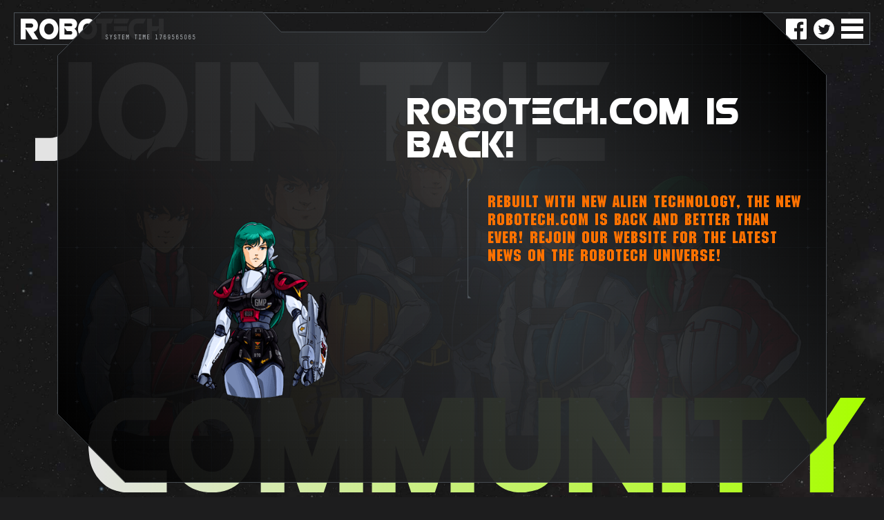

--- FILE ---
content_type: text/html; charset=UTF-8
request_url: https://robotech.com/
body_size: 12490
content:
<!DOCTYPE HTML>
<html>
<head>
<meta charset="UTF-8">
<title>Robotech</title>
<link rel="apple-touch-icon" sizes="180x180" href="/apple-touch-icon.png">
<link rel="icon" type="image/png" sizes="32x32" href="/favicon-32x32.png">
<link rel="icon" type="image/png" sizes="16x16" href="/favicon-16x16.png">
<link rel="manifest" href="/manifest.json">
<link rel="mask-icon" href="/safari-pinned-tab.svg" color="#ff0000">
<meta name="theme-color" content="#ffffff">
<meta name="keywords" content="" />
<meta name="description" content="" />

<meta name="viewport" content="width=device-width,initial-scale=1" />
<meta name="author" content="" />
<meta name="copyright" content="&copy;2026 " />

<!--
<link rel="canonical" href="" />
-->
<link rel="stylesheet" href="/_css/global.css" type="text/css" />
<link rel="stylesheet" href="/_css/home.css?20200820" type="text/css" />

<script src="https://code.jquery.com/jquery-2.2.3.min.js" integrity="sha256-a23g1Nt4dtEYOj7bR+vTu7+T8VP13humZFBJNIYoEJo=" crossorigin="anonymous"></script>
<script type="text/javascript" src="/_scripts/jquery.flexslider-min-2.5.js"></script>
<script type="text/javascript" src="/_scripts/ScrambleTextPlugin.min.js"></script>
<script type="text/javascript">
	$(document).ready(function(){
		var init = true;
		var scrolled;
		var spaceScroll = 0.3;
		var winH = $(window).height();
		var mainH = $('#mainContent').height();
		var featureLen = $('.feature').length;
		var featurePos = [];
		for (var i = 0; i < featureLen; i++) {featurePos.push($('.feature').eq(i).offset().top);}
		var newsPos = $('#news').offset().top;
		
		function positionNews(w) {
			var imgHeights = [];
			var multi = 0;
			var maxH = 0;
			var marginAdj;
			if (w > 768) {
				marginAdj = 60;
				imgHeights = [0,0];
				$('#news > div').each(function(i,e) {
					imgH = $(this).height();
					imgHeights[multi] += imgH;
					multi++;
					if ((i + 1) % imgHeights.length == 0) {
						maxH = Math.max.apply(null,imgHeights);
						//console.log(imgHeights);
						for (var m = 1; m < imgHeights.length + 1; m++) {
							if (i == imgHeights.length - 1) $('#news > div').eq(m - 1).css('margin-top', marginAdj);
							//console.log(i + m, 'max: ' + -maxH + ', imgH: ' + imgHeights[m - 1]);
							$('#news > div').eq(i + m).css('margin-top', -maxH + imgHeights[m - 1] + marginAdj);
						}
						multi = 0;
					}
				})
			} else {
				marginAdj = 100;
				$('#news > div').each(function(i,e) {
					$(this).css('margin-top', marginAdj);
				});
			}
		}
		
		$('#news > div img').each(function(i,e) {
			$(this).on('load', function() {positionNews($(window).width());})
		});
		
		function sizeSpace(h,m) {
			spaceH = (m * spaceScroll) + h;
			$('#outerSpace').height(spaceH);
			
			for (var i = 0; i < featureLen; i++) {
				featurePos[i] = $('.feature').eq(i).offset().top;
			}
			newsPos = $('#news').offset().top;
		}
		
		function scrolling(t) {
			scrolled = t.scrollTop();
			//console.log(scrolled + headerH, $('#topBanner').height());
			var stars = (scrolled <= 0) ? 0 : scrolled * spaceScroll;
			$('#outerSpace').css('transform', 'translateY(' + -stars + 'px)');
/*
					graphic = scrolled * (spaceScroll * 0.1);
					breakout = scrolled * (spaceScroll * 0.2);
			
			$('.feature .graphic').css('transform', 'translateY(' + -graphic + '%)');
			$('.feature .breakout').css('transform', 'translateY(' + -breakout + '%)');
*/
			for (var i = 0; i < featureLen; i++) {
				//console.log(featurePos[i]);
				$this = $('.feature').eq(i);
				if (scrolled + winH >= featurePos[i] && scrolled < newsPos) {
					graphic = (scrolled - (featurePos[i] - winH)) * (spaceScroll * 0.1);
					breakout = (scrolled - (featurePos[i] - winH)) * (spaceScroll * 0.2);
					$this.find('.graphic').css('transform', 'translateY(' + -graphic + '%)');
					$this.find('.breakout').css('transform', 'translateY(' + -breakout + '%)');
				} else if (scrolled + winH < featurePos[i]) {
					$this.find('.graphic').css('transform', 'translateY(0)');
					$this.find('.breakout').css('transform', 'translateY(0)');
				}
			}
		}
		
		$(window).scroll(function(e) {scrolling($(this));});
		
		$(window).resize(function() {
			winH = $(this).height();
			mainH = $('#mainContent').height();
			sizeSpace(winH,mainH);
			positionNews($(this).width());
		});
		
		// slider
		$('#slider').flexslider({
			namespace: 'flex-',
			animation: 'fade',
			animationLoop: true,
			slideshow: true,
			animationSpeed: 400,
			slideshowSpeed: 5000,
			startAt: 0,
			pauseOnHover: false,
			controlNav: false,
			directionNav: false,
			start: function(s) {
				scrolling($(window));
				sizeSpace(winH,$('#mainContent').height());
			},
			before: function(s) {
				//console.log('before');
				//$('#slider .slides > li').removeClass('on');
				setTimeout(function() {$('#slider .slides > li.flex-active-slide').addClass('on')}, 10)
			},
			after: function(s) {
				//console.log('after');
				$('#slider .slides > li:not(.flex-active-slide)').removeClass('on');
			}
		});
		
		setTimeout(function(){$('header, footer').addClass('open')}, 400);
		var transNum = 0;
		$('footer').on('transitionend', function(){
			transNum++
			if (transNum == 5) {$(this).addClass('');}
		});
		
		function showContent() {
			$('section, #slider').fadeTo(400,1);
			$('#slider .slides > li.flex-active-slide').addClass('on');
		}
		
		function scrambleLogo() {
			if (init) {
				//TweenLite.to('#logo', 1, {scrambleText: 'ROBOTECH', revealDelay: 1})
				$('#logo, #mm, #hudMark').addClass('show');
				TweenLite.to('#logo span:first-child', 0.6, {scrambleText:{text: 'ROBO', revealDelay: 0.6}, onComplete: showContent});
				TweenLite.to('#logo span + span', 0.8, {scrambleText: {text: 'te', revealDelay: 0.6}});
				TweenLite.to('#logo span + span + span', 0.9, {scrambleText: {text: 'c', revealDelay: 0.6}});
				TweenLite.to('#logo span + span + span + span', 1, {scrambleText: {text: 'h', revealDelay: 0.6}});
				init = false;
			}
		}
		
		//$('header').on('transitionend', scrambleLogo);
		setTimeout(function(){scrambleLogo()}, 800);
		
		$(window).on('load', function() {
			scrolling($(window));
			sizeSpace(winH,$('#mainContent').height());
			positionNews($(this).width());
		})
		
	});
</script>
</head>

<body>
	
	<div id="outerSpace"></div>
	
	<nav id="navigation">
	<div class="socialMedia  ">
		<a href="https://www.facebook.com/robotech" class="socialIcon facebook" target="_blank" rel="nofollow" title="Facebook"><svg xmlns="http://www.w3.org/2000/svg" viewBox="0 0 100 100" preserveAspectRatio="xMidYMid meet" width="100%" height="100%"><path d="M94.5,0h-89C2.5,0,0,2.5,0,5.5v89c0,3,2.5,5.5,5.5,5.5h47.9V61.3h-13V46.2h13V35.1c0-12.9,7.9-19.9,19.4-19.9 c5.5,0,10.3,0.4,11.6,0.6v13.5l-8,0c-6.3,0-7.5,3-7.5,7.3v9.6h14.9L82,61.3H69V100h25.5c3,0,5.5-2.5,5.5-5.5v-89 C100,2.5,97.5,0,94.5,0z"/></svg></a>
		<a href="https://twitter.com/robotechnews" class="socialIcon twitter" target="_blank" rel="nofollow" title="Twitter"><svg xmlns="http://www.w3.org/2000/svg" viewBox="0 0 100 100" preserveAspectRatio="xMidYMid meet" width="100%" height="100%"><path d="M100,50c0,27.6-22.4,50-50,50S0,77.6,0,50S22.4,0,50,0S100,22.4,100,50z M40.9,76.4C63,76.4,75.1,58,75.1,42.1 c0-0.5,0-1,0-1.6c2.4-1.7,4.4-3.8,6-6.2c-2.2,1-4.5,1.6-6.9,1.9c2.5-1.5,4.4-3.9,5.3-6.7c-2.3,1.4-4.9,2.4-7.7,2.9 c-2.2-2.3-5.3-3.8-8.8-3.8C56.4,28.6,51,34,51,40.7c0,0.9,0.1,1.9,0.3,2.7c-10-0.5-18.9-5.3-24.8-12.6c-1,1.8-1.6,3.9-1.6,6.1 c0,4.2,2.1,7.9,5.4,10c-2-0.1-3.8-0.6-5.5-1.5c0,0.1,0,0.1,0,0.2c0,5.8,4.2,10.7,9.7,11.8c-1,0.3-2.1,0.4-3.2,0.4 c-0.8,0-1.5-0.1-2.3-0.2c1.5,4.8,6,8.3,11.3,8.4c-4.1,3.2-9.3,5.2-15,5.2c-1,0-1.9-0.1-2.9-0.2C27.7,74.4,34,76.4,40.9,76.4"/></svg></a>
	</div>
	<a href="/roboverse">roboverse</a>
	<a href="/news">news</a>
	<a href="/about">about</a>
	<a href="https://store.crunchyroll.com/collections/robotech" target="_blank">store</a>

</nav>

	
	<div id="mainContent">
		<header class="">
	<div id="head">
		<a href="/" id="logo"><span>robo</span><span>te</span><span>c</span><span>h</span></a>
	</div>
</header>
<div id="mm"></div>
<div class="socialMedia  ">
	<a href="https://www.facebook.com/robotech" class="socialIcon facebook" target="_blank" rel="nofollow" title="Facebook"><svg xmlns="http://www.w3.org/2000/svg" viewBox="0 0 100 100" preserveAspectRatio="xMidYMid meet" width="100%" height="100%"><path d="M94.5,0h-89C2.5,0,0,2.5,0,5.5v89c0,3,2.5,5.5,5.5,5.5h47.9V61.3h-13V46.2h13V35.1c0-12.9,7.9-19.9,19.4-19.9 c5.5,0,10.3,0.4,11.6,0.6v13.5l-8,0c-6.3,0-7.5,3-7.5,7.3v9.6h14.9L82,61.3H69V100h25.5c3,0,5.5-2.5,5.5-5.5v-89 C100,2.5,97.5,0,94.5,0z"/></svg></a>
	<a href="https://twitter.com/robotechnews" class="socialIcon twitter" target="_blank" rel="nofollow" title="Twitter"><svg xmlns="http://www.w3.org/2000/svg" viewBox="0 0 100 100" preserveAspectRatio="xMidYMid meet" width="100%" height="100%"><path d="M100,50c0,27.6-22.4,50-50,50S0,77.6,0,50S22.4,0,50,0S100,22.4,100,50z M40.9,76.4C63,76.4,75.1,58,75.1,42.1 c0-0.5,0-1,0-1.6c2.4-1.7,4.4-3.8,6-6.2c-2.2,1-4.5,1.6-6.9,1.9c2.5-1.5,4.4-3.9,5.3-6.7c-2.3,1.4-4.9,2.4-7.7,2.9 c-2.2-2.3-5.3-3.8-8.8-3.8C56.4,28.6,51,34,51,40.7c0,0.9,0.1,1.9,0.3,2.7c-10-0.5-18.9-5.3-24.8-12.6c-1,1.8-1.6,3.9-1.6,6.1 c0,4.2,2.1,7.9,5.4,10c-2-0.1-3.8-0.6-5.5-1.5c0,0.1,0,0.1,0,0.2c0,5.8,4.2,10.7,9.7,11.8c-1,0.3-2.1,0.4-3.2,0.4 c-0.8,0-1.5-0.1-2.3-0.2c1.5,4.8,6,8.3,11.3,8.4c-4.1,3.2-9.3,5.2-15,5.2c-1,0-1.9-0.1-2.9-0.2C27.7,74.4,34,76.4,40.9,76.4"/></svg></a>
</div>	

<script type="text/javascript">
	function navOut() {
		$('#mm').removeClass('nav').addClass('out');
		$('#navigation').removeClass('on');
		$('#mm, #navigation').off('click', navOut);
		$('#mm').on('click', navOn);
	}
	
	function navOn() {
		$(this).removeClass('out').addClass('nav');
		$('#navigation').addClass('on');
		$('#mm').off('click', navOn);
		$('#mm, #navigation').on('click', navOut);
	}
	
	$('#mm').on('click', navOn);
</script>
		<div id="slider" class="flexslider">
    	<ul class="slides">

     	<li id="community">
        	<img src="/_images/homepage_slide2_a.png" class="bgImage fast right delay2">
        	<img src="/_images/homepage_slide2_b.png" class="image fast right delay1">
        	<img src="/_images/homepage_slide2_c.png" class="image fast right delay3">
        	<img src="/_images/homepage_slide2_d.png" class="image fast right delay4">
        	<img src="/_images/homepage_slide2_e.png" class="image fast right">
        	<img src="/_images/jointhe.svg" class="text left" id="join">
        	<img src="/_images/community.svg" class="text right" id="comm">
        </li>
      </ul>
    </div>
    
    <section class="content">
		
			
	    <article class="feature">
		    <a class="panel" href="/news/celebrate-40-years-of-robotech-at-san-diego-comic-con-2025">
				
							
					<img src="/images/made/_images/blank_667_667auto_s.png" alt="Celebrate 40 years of Robotech at San Diego Comic-Con 2025!" class="bgImage">
					
				
						
				<img src="/images/made/_images/content/SDCCLogo_480_589auto.png" alt="Celebrate 40 years of Robotech at San Diego Comic-Con 2025!" class="breakout">
				
			    
		    </a>
		    <img src="/_images/honeycomb_hp.png" class="honeycomb">
		    <div class="panel">
			    <h6></h6>
			    <h2 class="line left"><a href="/news/celebrate-40-years-of-robotech-at-san-diego-comic-con-2025">Celebrate 40 years of Robotech at San Diego Comic-Con 2025!</a><span></span></h2>
			    <p>Join your fellow fans as we look back on 40 years of Robotech on Thursday, July, 24th at 5:00 p.m. in Panel Room 9!</p>
		    </div>
	    </article>
			
		
			
	    <article class="feature">
		    <a class="panel" href="/news/robotech-day-at-anime-expo-2025">
				
							
					<img src="/images/made/_images/blank_667_667auto_s.png" alt="Robotech Day at Anime Expo 2025!" class="bgImage">
					
				
						
				<img src="/images/made/_images/content/2025_AX_logo_details_540_720auto.png" alt="Robotech Day at Anime Expo 2025!" class="breakout">
				
			    
		    </a>
		    <img src="/_images/honeycomb_hp.png" class="honeycomb">
		    <div class="panel">
			    <h6></h6>
			    <h2 class="line right"><a href="/news/robotech-day-at-anime-expo-2025">Robotech Day at Anime Expo 2025!</a><span></span></h2>
			    <p>Join your fellow fans at Anime Expo on July 6th at 11:30 a.m. in Room 404 AB at the Los Angeles Convention Center!</p>
		    </div>
	    </article>
			
		
			
	    <article class="feature">
		    <a class="panel" href="/news/david-schleinkofer-1951-2025">
				
							
					<img src="/images/made/_images/blank_667_667auto_s.png" alt="David Schleinkofer 1951-2025" class="bgImage">
					
				
						
				<img src="/images/made/_images/content/DavidSchleinkofer_850_850auto.jpg" alt="David Schleinkofer 1951-2025" class="breakout">
				
			    <img src="/_images/symbols/Hexagon.svg" class="graphic">
		    </a>
		    <img src="/_images/honeycomb_hp.png" class="honeycomb">
		    <div class="panel">
			    <h6></h6>
			    <h2 class="line left"><a href="/news/david-schleinkofer-1951-2025">David Schleinkofer 1951-2025</a><span></span></h2>
			    <p>We have received word that legendary sci-fi artist David Schleinkofer has passed away recently. He was well known to the Robotech community for his paintings that graced 18 novel covers over the years.</p>
		    </div>
	    </article>
			
		
			
	    <article class="feature">
		    <a class="panel" href="/news/2025-robotech-convention-tour-launches-at-wondercon-on-march-28th">
				
							
					<img src="/images/made/_images/blank_667_667auto_s.png" alt="2025 Robotech Convention Tour launches at Wondercon on March 28th!" class="bgImage">
					
				
						
				<img src="/images/made/_images/content/WonderconLogo2024_796_605auto.png" alt="2025 Robotech Convention Tour launches at Wondercon on March 28th!" class="breakout">
				
			    
		    </a>
		    <img src="/_images/honeycomb_hp.png" class="honeycomb">
		    <div class="panel">
			    <h6></h6>
			    <h2 class="line right"><a href="/news/2025-robotech-convention-tour-launches-at-wondercon-on-march-28th">2025 Robotech Convention Tour launches at Wondercon on March 28th!</a><span></span></h2>
			    <p>Join your fellow fans to celebrate 40 years of the Robotech universe on Friday, March 28th @ 7:30 P.M. in Panel Room 300C!</p>
		    </div>
	    </article>
			
		
			
	    <article class="feature">
		    <a class="panel" href="/news/robotech-weekend-in-boise-idaho-2023">
				
							
					<img src="/images/made/_images/blank_667_667auto_s.png" alt="Robotech Weekend in Boise, Idaho!" class="bgImage">
					
				
						
				<img src="/images/made/_images/content/208_Toys_Fandom_Faire_710_850auto.png" alt="Robotech Weekend in Boise, Idaho!" class="breakout">
				
			    
		    </a>
		    <img src="/_images/honeycomb_hp.png" class="honeycomb">
		    <div class="panel">
			    <h6></h6>
			    <h2 class="line left"><a href="/news/robotech-weekend-in-boise-idaho-2023">Robotech Weekend in Boise, Idaho!</a><span></span></h2>
			    <p>The Robotech Convention Tour makes its first-ever stop in the Gem State at the 208 Toys Fandom Faire in Boise, Idaho on October 21-22, 2023.</p>
		    </div>
	    </article>
			
		
			
	    <article class="feature">
		    <a class="panel" href="/news/robotech-weekend-at-botcon-2023">
				
							
					<img src="/images/made/_images/blank_667_667auto_s.png" alt="Robotech Weekend at BotCon 2023!" class="bgImage">
					
				
						
				<img src="/images/made/_images/content/BotCon_2023_logo_640_273auto.png" alt="Robotech Weekend at BotCon 2023!" class="breakout">
				
			    
		    </a>
		    <img src="/_images/honeycomb_hp.png" class="honeycomb">
		    <div class="panel">
			    <h6></h6>
			    <h2 class="line right"><a href="/news/robotech-weekend-at-botcon-2023">Robotech Weekend at BotCon 2023!</a><span></span></h2>
			    <p>The Robotech Convention Tour makes its first-ever stop at BotCon, the official Transformers convention for a weekend filled with transforming goodness!</p>
		    </div>
	    </article>
			
		
			
	    <article class="feature">
		    <a class="panel" href="/news/frank-agrama-founder-and-chairman-of-harmony-gold-passes-away-at-93">
				
							
					<img src="/images/made/_images/blank_667_667auto_s.png" alt="Frank Agrama founder and chairman of Harmony Gold passes away at 93" class="bgImage">
					
				
						
				<img src="/images/made/_images/content/FrankAgrama-HarmonyGold_567_850auto.jpg" alt="Frank Agrama founder and chairman of Harmony Gold passes away at 93" class="breakout">
				
			    
		    </a>
		    <img src="/_images/honeycomb_hp.png" class="honeycomb">
		    <div class="panel">
			    <h6></h6>
			    <h2 class="line left"><a href="/news/frank-agrama-founder-and-chairman-of-harmony-gold-passes-away-at-93">Frank Agrama founder and chairman of Harmony Gold passes away at 93</a><span></span></h2>
			    
		    </div>
	    </article>
			
		
			
	    <article class="feature">
		    <a class="panel" href="/news/robotech-day-at-new-york-comic-con-2022">
				
							
					<img src="/images/made/_images/blank_667_667auto_s.png" alt="Robotech Day at New York Comic Con 2022!" class="bgImage">
					
				
						
				<img src="/images/made/_images/content/NYCC-2022-logo-white-dates_850_376auto.png" alt="Robotech Day at New York Comic Con 2022!" class="breakout">
				
			    
		    </a>
		    <img src="/_images/honeycomb_hp.png" class="honeycomb">
		    <div class="panel">
			    <h6></h6>
			    <h2 class="line right"><a href="/news/robotech-day-at-new-york-comic-con-2022">Robotech Day at New York Comic Con 2022!</a><span></span></h2>
			    <p>Harmony Gold and Reed Pop are proud to announce that the New York Comic-Con is now a stop on the 2022 Robotech Convention Tour! Harmony Gold will be hosting a panel on Friday, October 7th @ 10:45 a.m. to give fans the latest information on all the latest Robotech developments!</p>
		    </div>
	    </article>
			
		
			
	    <article class="feature">
		    <a class="panel" href="/news/robotech-weekend-in-salt-lake-city-2022">
				
							
					<img src="/images/made/_images/blank_667_667auto_s.png" alt="Robotech Weekend at Fan X 2022 in Salt Lake City!" class="bgImage">
					
				
						
				<img src="/images/made/_images/content/FanX-SaltLake_logo_400_299auto.png" alt="Robotech Weekend at Fan X 2022 in Salt Lake City!" class="breakout">
				
			    
		    </a>
		    <img src="/_images/honeycomb_hp.png" class="honeycomb">
		    <div class="panel">
			    <h6></h6>
			    <h2 class="line left"><a href="/news/robotech-weekend-in-salt-lake-city-2022">Robotech Weekend at Fan X 2022 in Salt Lake City!</a><span></span></h2>
			    <p>The Robotech Convention Tour will be at Fan X 2022 in Salt Lake City, Utah on September 22-24th!</p>
		    </div>
	    </article>
			
		
			
	    <article class="feature">
		    <a class="panel" href="/news/robotech-weekend-in-the-dallas-fort-worth-metroplex">
				
							
					<img src="/images/made/_images/blank_667_667auto_s.png" alt="Robotech weekend in the Dallas-Fort Worth metroplex!" class="bgImage">
					
				
						
				<img src="/images/made/_images/content/FanExpo_Dallas_logo_193_70auto.png" alt="Robotech weekend in the Dallas-Fort Worth metroplex!" class="breakout">
				
			    
		    </a>
		    <img src="/_images/honeycomb_hp.png" class="honeycomb">
		    <div class="panel">
			    <h6></h6>
			    <h2 class="line right"><a href="/news/robotech-weekend-in-the-dallas-fort-worth-metroplex">Robotech weekend in the Dallas-Fort Worth metroplex!</a><span></span></h2>
			    <p>The Robotech Convention Tour arrives at Fan Expo Dallas on June 17 to 19, 2022!</p>
		    </div>
	    </article>
			
		
			
	    <article class="feature">
		    <a class="panel" href="/news/robotech-weekend-in-the-florida-panhandle">
				
							
					<img src="/images/made/_images/blank_667_667auto_s.png" alt="Robotech weekend in the Florida Panhandle!" class="bgImage">
					
				
						
				<img src="/images/made/_images/content/iInfinity_Con_logo_640_330auto.png" alt="Robotech weekend in the Florida Panhandle!" class="breakout">
				
			    
		    </a>
		    <img src="/_images/honeycomb_hp.png" class="honeycomb">
		    <div class="panel">
			    <h6></h6>
			    <h2 class="line left"><a href="/news/robotech-weekend-in-the-florida-panhandle">Robotech weekend in the Florida Panhandle!</a><span></span></h2>
			    <p>The Robotech Convention Tour makes its first ever stop at Infinity Con in Tallahassee, Florida on June 4 to 5, 2022. Updated with panel schedule!</p>
		    </div>
	    </article>
			
		
			
	    <article class="feature">
		    <a class="panel" href="/news/udons-robotech-archive-books-for-southern-cross-and-mospeada-now-shipping">
				
							
					<img src="/images/made/_images/blank_667_667auto_s.png" alt="Udon&#8217;s Robotech Archive Books for Southern Cross and Mospeada now shipping!" class="bgImage">
					
				
						
				<img src="/images/made/_images/content/UdonVisualArchiveSet2_640_432auto.png" alt="Udon&#8217;s Robotech Archive Books for Southern Cross and Mospeada now shipping!" class="breakout">
				
			    
		    </a>
		    <img src="/_images/honeycomb_hp.png" class="honeycomb">
		    <div class="panel">
			    <h6></h6>
			    <h2 class="line right"><a href="/news/udons-robotech-archive-books-for-southern-cross-and-mospeada-now-shipping">Udon&#8217;s Robotech Archive Books for Southern Cross and Mospeada now shipping!</a><span></span></h2>
			    <p>Udon&#8217;s Robotech Visual Archive Books for Southern Cross and Genesis Climber Mospeada are now in stock and shipping!</p>

<p>Features rarely-seen pre-production art uncovered from vaults, and English translations of Japanese pre-production captions, for even hardcore anime fans to enjoy!</p>
		    </div>
	    </article>
			
		
			
	    <article class="feature">
		    <a class="panel" href="/news/announcing-the-robotech-homefront-rpg-by-strange-machine-games">
				
							
					<img src="/images/made/_images/blank_667_667auto_s.png" alt="Announcing the Robotech: Homefront RPG by Strange Machine Games!" class="bgImage">
					
				
						
				<img src="/images/made/_images/content/RobotechHomefrontKickstarterNews_475_640auto.png" alt="Announcing the Robotech: Homefront RPG by Strange Machine Games!" class="breakout">
				
			    
		    </a>
		    <img src="/_images/honeycomb_hp.png" class="honeycomb">
		    <div class="panel">
			    <h6></h6>
			    <h2 class="line left"><a href="/news/announcing-the-robotech-homefront-rpg-by-strange-machine-games">Announcing the Robotech: Homefront RPG by Strange Machine Games!</a><span></span></h2>
			    <p>Strange Machine Games is bringing the next chapter of the Robotech RPG, with Homefront! Spanning 275 pages, Homefront will cover the Robotech Masters and the New Generation sagas! Coming July 2022, order your copy now through Kickstarter!</p>
		    </div>
	    </article>
			
		
			
	    <article class="feature">
		    <a class="panel" href="/news/robotech-bluray-collectors-edition-now-on-sale">
				
							
					<img src="/images/made/_images/blank_667_667auto_s.png" alt="ROBOTECH BLU-RAY COLLECTOR&#8217;S EDITION NOW SHIPPING!" class="bgImage">
					
				
						
				<img src="/images/made/_images/content/FunimationRobotechCollectorsEditionBox_480_640auto.png" alt="ROBOTECH BLU-RAY COLLECTOR&#8217;S EDITION NOW SHIPPING!" class="breakout">
				
			    <img src="/_images/symbols/Circle.svg" class="graphic">
		    </a>
		    <img src="/_images/honeycomb_hp.png" class="honeycomb">
		    <div class="panel">
			    <h6></h6>
			    <h2 class="line right"><a href="/news/robotech-bluray-collectors-edition-now-on-sale">ROBOTECH BLU-RAY COLLECTOR&#8217;S EDITION NOW SHIPPING!</a><span></span></h2>
			    <p>Funimation&#8217;s Robotech Blu-Ray Collector&#8217;s Edition is now available and shipping, exclusively from Funimation.com! This limited edition features a new true HD transfer and remaster from film, a limited edition Skull Leader 1/100 scale figure, military style patches and 7 hours of special features!</p>
		    </div>
	    </article>
			
		
			
	    <article class="feature">
		    <a class="panel" href="/news/robotech-streaming-on-funimation-starting-aug-24">
				
							
					<img src="/images/made/_images/content/RobotechStreamingBackground_480_640auto.png" alt="ROBOTECH STREAMING ON FUNIMATION STARTING AUG 24!" class="bgImage">
					
				
						
				<img src="/images/made/_images/content/FunimationPurpleLogoText_620_180auto.jpg" alt="ROBOTECH STREAMING ON FUNIMATION STARTING AUG 24!" class="breakout">
				
			    
		    </a>
		    <img src="/_images/honeycomb_hp.png" class="honeycomb">
		    <div class="panel">
			    <h6></h6>
			    <h2 class="line left"><a href="/news/robotech-streaming-on-funimation-starting-aug-24">ROBOTECH STREAMING ON FUNIMATION STARTING AUG 24!</a><span></span></h2>
			    <p>It&#8217;s time to suit up! All 85 episodes of Robotech will be streaming August 24 on Funimation. </p>

<p>Not only that, Robotech II: The Sentinels and Robotech: The Shadow Chronicles are also coming to Funimation on the 24th! </p>
		    </div>
	    </article>
			
		
			
	    <article class="feature">
		    <a class="panel" href="/news/udon-presents-sdcc-2021-t-shirts">
				
							
					<img src="/images/made/_images/blank_667_667auto_s.png" alt="Udon presents SDCC 2021 T-shirts!" class="bgImage">
					
				
						
				<img src="/images/made/_images/content/Udon2021Shirts1_850_850auto.png" alt="Udon presents SDCC 2021 T-shirts!" class="breakout">
				
			    
		    </a>
		    <img src="/_images/honeycomb_hp.png" class="honeycomb">
		    <div class="panel">
			    <h6></h6>
			    <h2 class="line right"><a href="/news/udon-presents-sdcc-2021-t-shirts">Udon presents SDCC 2021 T-shirts!</a><span></span></h2>
			    <p>Robotech Fans! Udon is thrilled to add 3 brand new tees to their SDCC 2021 lineup! Shop the UDON Store &amp; grab your favorite Robotech tees, books, &amp; collectibles today!</p>
		    </div>
	    </article>
			
		
			
	    <article class="feature">
		    <a class="panel" href="/news/toynami-sdcc-2021-exclusive-1-100-rick-hunter-battlecry-vf-1j-with-figure">
				
							
					<img src="/images/made/_images/content/SDCCATHome_640_640auto.jpg" alt="TOYNAMI SDCC 2021 EXCLUSIVE: 1/100 Rick Hunter Battlecry VF-1J  with Figure" class="bgImage">
					
				
						
				<img src="/images/made/_images/content/Toynami2021Exclusives_480_640auto.png" alt="TOYNAMI SDCC 2021 EXCLUSIVE: 1/100 Rick Hunter Battlecry VF-1J  with Figure" class="breakout">
				
			    
		    </a>
		    <img src="/_images/honeycomb_hp.png" class="honeycomb">
		    <div class="panel">
			    <h6></h6>
			    <h2 class="line left"><a href="/news/toynami-sdcc-2021-exclusive-1-100-rick-hunter-battlecry-vf-1j-with-figure">TOYNAMI SDCC 2021 EXCLUSIVE: 1/100 Rick Hunter Battlecry VF-1J  with Figure</a><span></span></h2>
			    <p>San Diego Comic Con 2021 might be virtual this year, but that won&#8217;t stop Toynami from bringing exclusives! This 1/100 scale battle-damaged Battlecy edition VF-1J comes with a Rick Hunter action figure and is limited to 1000 units! Order now from Toynami&#8217;s online store!</p>
		    </div>
	    </article>
			
		
			
	    <article class="feature">
		    <a class="panel" href="/news/strange-machine-games-presents-robotech-reconstruction">
				
							
					<img src="/images/made/_images/content/RobotechRecontructionBox_640_640auto.png" alt="STRANGE MACHINE GAMES PRESENTS ROBOTECH: RECONSTRUCTION!" class="bgImage">
					
				
						
				<img src="/images/made/_images/content/RobotechRecontructionTitle_640_640auto.png" alt="STRANGE MACHINE GAMES PRESENTS ROBOTECH: RECONSTRUCTION!" class="breakout">
				
			    
		    </a>
		    <img src="/_images/honeycomb_hp.png" class="honeycomb">
		    <div class="panel">
			    <h6></h6>
			    <h2 class="line right"><a href="/news/strange-machine-games-presents-robotech-reconstruction">STRANGE MACHINE GAMES PRESENTS ROBOTECH: RECONSTRUCTION!</a><span></span></h2>
			    <p>Choose a Faction and vie for the future of Earth. Only one Faction will gain complete control and the stakes could never be higher! </p>

<p>PREORDER DISCOUNT PRICE $35, RETAIL WILL BE $45</p>
		    </div>
	    </article>
			
		
			
	    <article class="feature">
		    <a class="panel" href="/news/robotech-lands-on-funimations-streaming-platform-blu-ray">
				
							
					<img src="/images/made/_images/content/RobotechCEsquare_667_667auto.png" alt="ROBOTECH LANDS ON FUNIMATION&#8217;S STREAMING PLATFORM, BLU-RAY" class="bgImage">
					
				
						
				<img src="/images/made/_images/content/FunimationLogoWhite_700_394auto.png" alt="ROBOTECH LANDS ON FUNIMATION&#8217;S STREAMING PLATFORM, BLU-RAY" class="breakout">
				
			    
		    </a>
		    <img src="/_images/honeycomb_hp.png" class="honeycomb">
		    <div class="panel">
			    <h6></h6>
			    <h2 class="line left"><a href="/news/robotech-lands-on-funimations-streaming-platform-blu-ray">ROBOTECH LANDS ON FUNIMATION&#8217;S STREAMING PLATFORM, BLU-RAY</a><span></span></h2>
			    <p>The space opera anime epic of humans defending their homeworld against alien domination is set to return for a new generation of audiences as Funimation brings the franchise to its service later this fall. The Robotech home entertainment collector’s edition, available exclusively on Funimation Shop, contains all 85 episodes of the series, all remastered for the first time on Blu-ray.</p>
		    </div>
	    </article>
			
		
			
	    <article class="feature">
		    <a class="panel" href="/news/1-48-scale-invid-scout-and-shocktrooper-from-meptoys">
				
							
					<img src="/images/made/_images/content/MepToysInvid2_640_599auto.png" alt="1/48 Scale Invid Scout and ShockTrooper from Meptoys!" class="bgImage">
					
				
						
				<img src="/images/made/_images/content/MeptoysInvid1_640_480auto.png" alt="1/48 Scale Invid Scout and ShockTrooper from Meptoys!" class="breakout">
				
			    
		    </a>
		    <img src="/_images/honeycomb_hp.png" class="honeycomb">
		    <div class="panel">
			    <h6></h6>
			    <h2 class="line right"><a href="/news/1-48-scale-invid-scout-and-shocktrooper-from-meptoys">1/48 Scale Invid Scout and ShockTrooper from Meptoys!</a><span></span></h2>
			    <p>New from MEPToys! Invid Scouts and Invid Shocktroopers in 1/48 scale to match Toynami&#8217;s Masterpiece Alpha Fighters! Preorder now, shipping in December 2021!</p>
		    </div>
	    </article>
			
		
    </section>
    
    <h1 class="mainHead">news</h1>
    <section class="content" id="news">
		
			
		
			
		
			
		
			
		
			
		
			
		
			
		
			
		
			
		
			
		
			
		
			
		
			
		
			
		
			
		
			
		
			
		
			
		
			
		
			
		
		
    </section>
		<div style="text-align:center;">
		    <a href="/news" class="button">
			    <span>Read More News</span>
			    <span>Read More News</span>
		    </a>
		</div>
		<br>
		<br>
		<br>
		<br>
		

	    <div id="copyright">
	<h5><a href="https://www.facebook.com/robotech" target="_blank" ref="nofollow">FACEBOOK</a> &nbsp;/&nbsp; <a href="https://twitter.com/robotechnews" target="_blank" ref="nofollow">TWITTER</a></h5>

	<p><a href="/terms">By using this Web site, you are agreeing to the Terms of Use.</a><br>
	<a href="/customer-service">Customer Service</a> | <a href="/privacy">Privacy Policy</a> | <a href="/contact">Contact Us</a> | <a href="/about">About Robotech.com</a></p>
	
	<p>&copy;1985-2026 Harmony Gold USA, Inc. All rights reserved.</p>
</div>
    
		
			
				
<footer class="">
	    <nav>
		    <span id="hudMark">
			    <form id="footerLogin" method="post" action="https://robotech.com/"  >
<div class='hiddenFields'>
<input type="hidden" name="ACT" value="10" />
<input type="hidden" name="RET" value="-2" />
<input type="hidden" name="site_id" value="1" />
<input type="hidden" name="csrf_token" value="396250ac9d3200a34e19aecbea24b9908c7488d3" />
</div>


				    <div class="linkGroup">
					    <a href="/user/enlist" class="footerLink">enlist</a>
					    <a href="/user/forgot-password" class="footerLink">forgot my password</a>
				    </div>
				    <div class="input pointLeft">
					    <span></span>
					    <input type="email" name="username" id="username" placeholder="EMAIL">
					    <span></span>
				    </div>
				    <div class="input">
					    <span></span>
					    <input type="password" name="password" id="password" placeholder="PASSWORD">
					    <span></span>
				    </div>
				    <button class="input footerButton"><span></span>login<span></span></button>
			    </form>
			    <div id="footerMarkAn">
				    <svg class="outer" xmlns="http://www.w3.org/2000/svg" width="42" height="42" viewBox="0 0 42 42"><path d="M11.7,37.7c1.5,0.9,3.2,1.5,4.9,2c1.7,0.4,3.5,0.6,5.2,0.5v0.7c1.9-0.1,3.9-0.4,5.7-1.1	c1.8-0.6,3.6-1.6,5.1-2.7c1.6-1.1,3-2.5,4.1-4.1c1.2-1.6,2.1-3.3,2.7-5.1l-1.9-0.7c0.2-0.6,0.4-1.2,0.5-1.8l3,0.7	c-0.4,1.5-0.9,3-1.7,4.5c-0.7,1.4-1.6,2.8-2.6,4s-2.2,2.3-3.5,3.3c-1.3,0.9-2.7,1.7-4.1,2.4c-1.5,0.6-3,1.1-4.6,1.4	c-1.6,0.3-3.2,0.4-4.8,0.3c-1.6-0.1-3.2-0.4-4.7-0.8c-1.5-0.5-3-1.1-4.4-1.9L11.7,37.7z M10.3,3C8.9,3.8,7.6,4.7,6.5,5.8	C5.3,6.9,4.3,8.1,3.4,9.5c-0.9,1.3-1.6,2.8-2.1,4.3s-0.9,3.1-1.1,4.6C0,20,0,21.6,0.2,23.2s0.5,3.1,1.1,4.6c0.5,1.5,1.3,2.9,2.1,4.3	c0.9,1.3,1.9,2.6,3,3.7l2.1-2.2c-0.4-0.4-0.9-0.9-1.3-1.3l-1.6,1.3c-1.3-1.5-2.3-3.1-3.1-4.9S1.2,25,1,23.1c-0.1-2.1,0-4.1,0.4-6	s1-3.8,1.9-5.5L3.9,12C4.8,10.5,5.8,9,7,7.8c1.2-1.3,2.6-2.4,4.2-3.3L10.3,3z M41.8,20.6c0-1.6-0.2-3.2-0.5-4.7	c-0.4-1.5-0.9-3.1-1.6-4.5C38.9,10,38,8.7,37,7.4c-1-1.2-2.2-2.3-3.5-3.3s-2.7-1.8-4.1-2.4c-1.5-0.6-3-1.1-4.6-1.4	c-3.1-0.6-6.4-0.4-9.5,0.5l0.9,3c0.6-0.2,1.2-0.3,1.8-0.4l-0.4-2c1.9-0.3,3.9-0.4,5.8-0.2s3.8,0.7,5.6,1.5c1.8,0.8,3.4,1.8,4.9,3.1	s2.7,2.7,3.8,4.4l-0.6,0.4c0.9,1.5,1.7,3.1,2.2,4.8s0.7,3.5,0.7,5.2H41.8z"/></svg>
				    <svg class="inner" xmlns="http://www.w3.org/2000/svg" width="42" height="42" viewBox="0 0 42 42"><path d="M36.6,20.9V21h-1.8v-0.1c0-2-0.4-4-1.2-5.7v-0.1l0.7-0.3c-0.9-2-2.2-3.7-3.9-5.1	c-1.7-1.4-3.6-2.4-5.7-3l-0.3,1.1h-0.1c-0.3-0.1-0.7-0.2-1-0.2h-0.1l0.4-2.1h0.1c1.8,0.3,3.5,1,5.1,1.9s3,2.1,4.2,3.5	c1.2,1.4,2.1,3,2.7,4.7C36.2,17.3,36.6,19.1,36.6,20.9z M33.4,27.6c-0.7,1.5-1.7,2.8-2.9,3.9c-1.2,1.1-2.5,2-4,2.7s-3.1,1-4.7,1.1	c-1.6,0.1-3.2-0.1-4.8-0.5l-0.2-0.1l-0.3,0.9l0.2,0.1c1.4,0.4,2.8,0.6,4.2,0.6c0.2,0,0.4,0,0.6,0c1.6-0.1,3.2-0.4,4.8-1	c1.5-0.6,2.9-1.4,4.2-2.5c1.2-1,2.2-2.2,3.1-3.5l0.7,0.4l0.1-0.2c0.2-0.4,0.4-0.7,0.6-1.1l0.1-0.2l-1.6-0.8L33.4,27.6z M11.8,7.9	c-1.5,1-2.8,2.2-3.9,3.6s-1.9,3-2.4,4.7C5,18,4.8,19.8,4.9,21.6c0.1,1.8,0.5,3.5,1.2,5.2L6.2,27l1.9-0.8L8,25.9	c-0.1-0.3-0.3-0.7-0.4-1l-0.1-0.2l-1,0.3c-0.6-1.9-0.8-4-0.5-6c0.2-2,0.9-4,2-5.8l0.3,0.2l0.1-0.2c1-1.6,2.5-3.1,4.1-4.2l0.2-0.1	L12,7.8L11.8,7.9z"/></svg>
			    </div>
			    <svg id="footerLogoMark" xmlns="http://www.w3.org/2000/svg" width="255" height="255" viewBox="0 0 255 255"><path d="M153.5 176.6c-19.8 11.2-24.9 39.7-25.8 46.9 25.6-.1 49.6-10 67.7-28.1 5.9-5.9 11-12.5 15.1-19.5-5.9-1.7-18.5-4.8-31.6-4.8-8.8-.1-17.9 1.3-25.4 5.5zm-48.5-6.3c8.4 4.8 14.5 12 18.8 19.7V67.1c-3 8.5-6.7 18-11.1 27.9-8.5 19.4-17.9 36.2-27.7 50-5.1 7.1-10.3 13.4-15.6 18.9 2.2-.2 4.4-.2 6.7-.2 11.5 0 21.2 2.3 28.9 6.6zm-73.5-42.8c0 17 4.4 33.3 12.6 47.7 54-32.3 81.1-135.3 83.2-143.7-25.6 0-49.7 10-67.8 28.1-18 18.1-28 42.3-28 67.9zm70 49.1C94 172.4 85 171 76.1 171c-13.1 0-25.7 3.1-31.6 4.8 4.1 7 9.2 13.6 15.1 19.5 18.1 18.1 42.1 28.1 67.7 28.1-1-7-6-35.5-25.8-46.8zM127.5 0C57.1 0 0 57.1 0 127.5S57.1 255 127.5 255 255 197.9 255 127.5 197.9 0 127.5 0zm73 200.5c-19.5 19.5-45.4 30.2-73 30.2S74 220 54.5 200.5s-30.2-45.4-30.2-73S35 74 54.5 54.5s45.4-30.3 73-30.3 53.5 10.7 73 30.2 30.2 45.4 30.2 73c.1 27.7-10.7 53.6-30.2 73.1zm-21.6-36.8c2.3 0 4.5.1 6.7.2-5.4-5.5-10.6-11.8-15.6-18.9-9.9-13.8-19.2-30.6-27.7-50-4.4-9.9-8.1-19.5-11.1-27.9V190c4.4-7.7 10.4-14.9 18.8-19.7 7.7-4.3 17.4-6.6 28.9-6.6zm16.5-104.1c-18.1-18.1-42.2-28.1-67.8-28.1 2.1 8.3 29.3 111.3 83.2 143.7 8.2-14.4 12.6-30.7 12.6-47.7.1-25.6-9.9-49.8-28-67.9z"/></svg>
			    
	    	</span>
		    <div id="hud">
			    <svg id="hudBG" xmlns="http://www.w3.org/2000/svg" viewBox="0 0 1238 758" preserveAspectRatio="xMidYMid meet" width="100%" height="100%">
			    	<defs>
			    		<pattern id="grid" patternUnits="userSpaceOnUse" width="1238px" height="758px">
					    	<image xlink:href="/_images/grid.png" x="0" y="0" width="1238px" height="758px"/>
			    		</pattern>
			    		<linearGradient id="bgGrade" gradientUnits="userSpaceOnUse" x1="52.656" y1="732.266" x2="1188.827" y2="22.307">
			    			<stop offset="0" stop-color="black" stop-opacity=".95"/>
			    			<stop offset=".3" stop-color="#1D1D1E" stop-opacity=".95"/>
			    			<stop offset=".6" stop-color="#2E3032" stop-opacity=".95"/>
			    			<stop offset="1" stop-color="black" stop-opacity=".95"/>
			    		</linearGradient>
			    	</defs>
			    	<path class="hudLineBG" id="hudLBG" fill="url(#bgGrade)" d="M109 758L0 648 0 70 70 0 330 0 360 32 690 32 720 0 1135 0 1238 101 1238 686 1166 758z"/>
			    	
			    	<path class="hudLineBG" fill="url(#grid)" d="M109 758L0 648 0 70 70 0 330 0 360 32 690 32 720 0 1135 0 1238 101 1238 686 1166 758z"/>
		    		<path class="hudLine" id="hudLineLeft" fill="none" stroke="#4D5359" stroke-miterlimit="10" d="M0.5 647.5L0.5 70.5 70.5 0.5 330 0.5 360 32.5 690 32.5 720 0.5 1134.5 0.5 1237.5 101.5"/>
		    		<path class="hudLine" id="hudLineRight" fill="none" stroke="#4D5359" stroke-miterlimit="10" d="M1237.5 101.5L1237.5 685.5 1165.5 757.5 109.5 757.5 0.5 647.5"/>
			    </svg>
			    <svg id="hudBG_m" xmlns="http://www.w3.org/2000/svg" width="100%" height="100%" viewBox="0 0 760 1013" preserveAspectRatio="xMidYMid meet">
			    	<defs>
			    		<pattern id="grid_m" patternUnits="userSpaceOnUse" width="760px" height="1013px">
					    	<image xlink:href="/_images/grid_m.png" x="0" y="0" width="760px" height="1013px"/>
			    		</pattern>
			    		<linearGradient id="bgGrade_m" gradientUnits="userSpaceOnUse" x1="-90.824" y1="800.32" x2="852.052" y2="211.146">
			    			<stop offset="0" stop-color="black" stop-opacity=".95"/>
			    			<stop offset=".3" stop-color="#1D1D1E" stop-opacity=".95"/>
			    			<stop offset=".6" stop-color="#2E3032" stop-opacity=".95"/>
			    			<stop offset="1" stop-color="black" stop-opacity=".95"/>
		    			</linearGradient>
			    	</defs>
			    	<path class="hudLineBG" id="hudLBG_m" fill="url(#bgGrade_m)" d="M66.9 1013L0 945.7v-903L43 0h653.8L760 63.8v904.9l-44.2 44.3"/>
			    	<path class="hudLineBG" fill="url(#grid_m)" d="M66.9 1013L0 945.7v-903L43 0h653.8L760 63.8v904.9l-44.2 44.3"/>
			    	<path class="hudLine" fill="none" stroke="#4D5359" stroke-miterlimit="10" d="M.5 945.5V42.8L43.3.5h653.2l63 63.5"/>
			    	<path class="hudLine" fill="none" stroke="#4D5359" stroke-miterlimit="10" d="M759.5 64v904.5l-44 44H67.2l-66.7-67"/>
		    	</svg>
			    <div id="hudContent">
				    <div id="content" class="newUser">
					    <div class="userButtons blink">

					    </div>
					    <div class="title">
						    <h6 class="small since blink">System Time 1769565065</h6>
						    <h4 class="blink">Welcome</h4>
					    </div>
					    <div class="panelUser">
						    <div class="hudDiskUser">
							    <div id="nova" class="blink"><img src="/_images/NOVA.png"></div>
							    <div id="grey_inner" class="disc"><img src="/_images/hud_disk_grey_inner.svg"></div>
							    <div id="light_grey" class="disc"><img src="/_images/hud_disk_light_grey.svg"></div>
							    <div id="orange" class="disc"><img src="/_images/hud_disk_orange.svg"></div>
							    <div id="yellow" class="disc"><img src="/_images/hud_disk_yellow.svg"></div>
							    <div id="grey_mid" class="disc"><img src="/_images/hud_disk_grey_mid.svg"></div>
							    <div id="red" class="disc"><img src="/_images/hud_disk_red.svg"></div>
							    <div id="grey_outer" class="disc"><img src="/_images/hud_disk_grey_outer.svg"></div>
						    </div>
						    <div class="text">
							    <h1 class="blink">Robotech.com is back!</h1>
							    <div class="brackets left">
								    <h5 class="blink">Rebuilt with new alien technology, the new Robotech.com is back and better than ever! Rejoin our website for the latest news on the Robotech Universe!</h5>

							    </div>
						    </div>
					    </div>

				    </div>
			    </div>
		    </div>
		    <span class="lineH" id="lineLeft"></span>
		    <span class="lineH" id="lineRight"></span>
	    </nav>
    </footer>
    <script type="text/javascript" src="/_scripts/TweenMax.min.js"></script>
		<script type="text/javascript" src="/_scripts/TimelineMax.min.js"></script>
    <script type="text/javascript" src="/_scripts/DrawSVGPlugin.min.js"></script>
    <script type="text/javascript">
	    var $width = $(window).width();
	    var $height = $(window).height();
	    var $hudBG;
	    var hudLBG = ($width <= 800 || $height <= 505) ? document.getElementById('hudLBG_m') : document.getElementById('hudLBG');
	    var discTLProps = {paused: true, ease: Linear.easeNone};
	    var discTimelines = {};
	    
	    $('#hud .hudDiskUser .disc').each(function(i,e) {
		    tl = $(this).attr('id');
		    time = (tl == 'grey_inner') ? 10 : 4;
		    //pathHW = $(this).width() * 0.5;
		    //pathHH = $(this).height() * 0.5;
		    discTimelines[tl] = new TimelineMax(discTLProps);
		    discTimelines[tl].to(e, time, {rotation: 360, transformOrigin: '50% 50%', ease: Linear.easeNone});
	    });
	    
	    function sizeHUD(w,ww,wh) {
		    if (ww <= 800 || wh <= 505) {
			    if (wh <= 1051 && ww / wh > 0.7612) {
				    hudHeight = wh - 38;
				    userW = (wh <= 425) ? '57vh' : '59vh';
				    panelH = (wh <= 425) ? '81vh' : '84vh';
				    $('#hudContent').width(hudHeight * 0.7502).css('margin-left', ((-hudHeight * 0.7502) * 0.5) + 'px');
				    $('#hudBG_m').height(hudHeight);
				    $('#hudContent .userButtons').width(userW).css('right', '8vh');
				    $('#hudContent .panelUser').height(panelH);
			    } else {
				    hudWidth = ww - 40;
				    userW = (ww <= 524) ? '73vw' : '77.4vw';
				    panelH = (ww <= 524) ? '103.5vw' : '110.5vw';
				    $('#hudContent').width(hudWidth).css('margin-left', (-hudWidth * 0.5) + 'px');
				    $('#hudBG_m').height(hudWidth * 1.33289);
				    $('#hudContent .userButtons').width(userW).css('right', '10vw');
				    $('#hudContent .panelUser').height(panelH);
			    }
		    }
		    else if (wh <= 798 && wh / ww < 0.6252) {
			    hudHeight = wh - 38;
			    userW = (wh <= 739) ? '50vh' : '51vh';
				  userR = (wh <= 739) ? '14.5vh' : '14.2vh';
			    $('#hudContent').width(hudHeight * 1.6268).css('margin-left', ((-hudHeight * 1.6268) * 0.5) + 'px');
			    $('#hudBG').height(hudHeight);
			    $('#hudContent .userButtons').width(userW).height('3vh').css('right', userR);
			    $('#hudContent .panelUser').height('74.2vh');
		    } else {
			    hcm = w * 0.5;
			    $('#hudContent').width(w).css('margin-left', -hcm + 'px');
			    $('#hudBG').height('59.2vw');
			    if (ww <= 1280) {
				    userW = (ww <= 1180) ? '31.3vw' : '31.5vw';
				    userR = (ww <= 1180) ? '9.1vw' : '9.4vw';
				    $('#hudContent .userButtons').width(userW).height('1.9vw').css('right', userR);
				    $('#hudContent .panelUser').height('48vw');
			    } else {
				    $('#hudContent .userButtons').width(406.7).height(24.3).css('right', '117.7px');
				    $('#hudContent .panelUser').height(596);
			    }
		    }
	    }
	    
    	function closeLogin() {
	    	$('footer').removeClass('login');
	    	$('.loginBanner #hudMark').on('click', addLogin);
	    	$('footer:not(.loginBanner) #hudMark').on('click', footerClose);
    	}
    	
    	function addLogin() {
	    	$('footer').addClass('login');
	    	$('#hudMark').off('click', addLogin);
	    	$('#hudMark').off('click',  footerClose);
	    	$(document).one('click', closeLogin);
    	}
    	
  		$('.loginBanner #hudMark').on('click', addLogin);
  		
  		function footerOpen(a) {
	  		num = 0;
	  		if (a == 'newUserLogin') $('footer').on('transitionend', function() {
		  		addLogin();
		  		$('footer').off('transitionend');
	  		});
    		$('footer').removeClass('hud');
  		}
  		
  		var discZoomIn = {};
  		var discGreyIn, discRedTL, discLgreyTL, discOrangeTL, discYellowTL, discGreyOut, discGreyMid; 
  		
  		function closeHUD(e) {
	  		discZoomInNames = Object.getOwnPropertyNames(discZoomIn);
				for (var i = 0; i < discZoomInNames.length; i++) {discZoomIn[discZoomInNames[i]].reverse();}
	  		discGreyIn.seek(0);
				discRedTL.seek(0);
	  		discLgreyTL.seek(0);
	  		discOrangeTL.seek(0);
  			discYellowTL.seek(0);
				discGreyOut.seek(0);
				discGreyMid.seek(0);
				
	  		discGreyIn.kill();
				discRedTL.kill();
	  		discLgreyTL.kill();
	  		discOrangeTL.kill();
  			discYellowTL.kill();
				discGreyOut.kill();
				discGreyMid.kill();
    		$hudBG.off('transitionend');
	  		$('#hud').removeClass('bgFade openDone');
    		$('#hud .blink').removeClass('on');
	  		TweenLite.to($hudBG.find('.hudLine'), 0.6, {drawSVG: '0', delay: 0.2});
	  		setTimeout(function(){
		  		$hudBG = ($width <= 800 || $height <= 505) ? $('#hud #hudBG_m') : $('#hud #hudBG');
		  		$hudBG.slideUp(400, function() {
			  		openLogin = (e.data == null) ? null : e.data.altr;
			  		footerOpen(openLogin);
			  		$('#hud #hudBG_m, #hud #hudBG').hide();
		  		});
	    		$('footer').removeClass('hudOpen');
		  	}, 400);
  		}
  		
  		function openHUD() {
    		$('footer').addClass('hudOpen');
    		$hudBG = ($width <= 800 || $height <= 505) ? $('#hud #hudBG_m') : $('#hud #hudBG');
    		$hudBG.slideDown(400, function() {
	    		hudLBG = ($width <= 800 || $height <= 505) ? document.getElementById('hudLBG_m') : document.getElementById('hudLBG');
	    		hudWidth = hudLBG.getBoundingClientRect().width;
	    		sizeHUD(hudWidth,$width,$height);
    		});
    		TweenLite.fromTo($hudBG.find('.hudLine'), 0.8, {drawSVG: '0'}, {drawSVG: '100%', delay: 0.4, ease: Power3.easeOut});
    		setTimeout(function(){
	    		
	    		$('#hud .hudDiskUser .disc').each(function(i,e) {
				    tl = $(this).attr('id');
		    		discZoomIn[tl] = TweenLite.to([$(this), $(this).children()], 0.4, {scale: 1, transformOrigin: '50% 50%', delay: 1 + (i * 0.2), ease: Power3.easeInOut});
	    		}).promise().done(function() {
		    		discGreyIn = new TimelineMax({repeat: -1, yoyo: true});
			  		discRedTL = new TimelineMax({repeat: -1, repeatDelay: 4.1, yoyo: true});
			  		discLgreyTL = new TimelineMax({repeat: -1, repeatDelay: 4.1, yoyo: true});
			  		discOrangeTL = new TimelineMax({repeat: -1, repeatDelay: 4.25, yoyo: true});
			  		discYellowTL = new TimelineMax({repeat: -1, repeatDelay: 4.1, yoyo: true});
			  		discGreyOut = new TimelineMax({repeat: -1, repeatDelay: 4.5, yoyo: true});
			  		discGreyMid = new TimelineMax({repeat: -1, yoyo: true});
  		
		    		discGreyIn.add(discTimelines.grey_inner.tweenTo(4.1, {delay: 1, ease: Linear.easeNone}));
		    		discGreyIn.add(TweenLite.to('#hud .hudDiskUser #grey_inner, #hud .hudDiskUser #grey_inner img', 0.4, {scale: 1.1, transformOrigin: '50% 50%', ease: Power3.easeInOut}));
		    		discGreyIn.add(discTimelines.grey_inner.tweenTo(0, {ease: Linear.easeNone}), '-=0.4');
		    		discGreyIn.add(TweenLite.to('#hud .hudDiskUser #grey_inner, #hud .hudDiskUser #grey_inner img', 0.4, {scale: 1, transformOrigin: '50% 50%', ease: Power3.easeInOut}), '+=3.7');
		    		discGreyIn.add(discTimelines.grey_inner.tweenTo(4.1, {delay: 1, ease: Linear.easeNone}), '-=1.2');
		    		
		    		discRedTL.add(discTimelines.red.tweenTo(1.332, {delay: 1, ease: Power3.easeInOut}));
		    		discRedTL.add(discTimelines.red.tweenTo(0.668, {ease: Power3.easeInOut}), '+=0.2');
		    		discRedTL.add(discTimelines.red.tweenTo(-0.6, {ease: Power3.easeInOut}), '+=0.2');
		    		//discRedTL.add(discTimelines.red.tweenTo(1.332, {ease: Power3.easeInOut}), '+=1.285');
		    		discLgreyTL.add(discTimelines.light_grey.tweenTo(1.332, {delay: 1, ease: Power3.easeInOut}));
		    		discLgreyTL.add(discTimelines.light_grey.tweenTo(2, {ease: Power3.easeInOut}), '+=0.2');
		    		discLgreyTL.add(discTimelines.light_grey.tweenTo(0.735, {ease: Power3.easeInOut}), '-=1.13');
		    		//discLgreyTL.add(discTimelines.light_grey.tweenTo(1.68, {ease: Power3.easeInOut}), '+=1.185');
		    		discOrangeTL.add(discTimelines.orange.tweenTo(1.334, {delay: 1, ease: Power3.easeInOut}));
		    		discOrangeTL.add(discTimelines.orange.tweenTo(0.05, {ease: Power3.easeInOut}), '+=0.9');
		    		//discOrangeTL.add(discTimelines.orange.tweenTo(2, {ease: Power3.easeInOut}), '+=1.785');
		    		discYellowTL.add(discTimelines.yellow.tweenTo(-1.285, {delay: 3.23, ease: Power3.easeInOut}));
		    		//discYellowTL.add(discTimelines.yellow.tweenTo(1.3, {ease: Power3.easeInOut}), '+=1');
		    		discGreyOut.add(discTimelines.grey_outer.tweenTo(1.383, {delay: 3.23, ease: Power3.easeInOut}));
		    		//discGreyOut.add(discTimelines.grey_outer.tweenTo(2, {ease: Power3.easeInOut}), '+=1.385');
		    		discGreyMid.add(discTimelines.grey_mid.tweenTo(2, {delay: 4.383, ease: Power3.easeInOut}));
		    		discGreyMid.add(discTimelines.grey_mid.tweenTo(4, {ease: Power3.easeInOut}), '+=4.383');
	    		});
	    		
	    		$hudBG.on('transitionend', function() {$('#hud').addClass('openDone');});
	    		$('#hud').addClass('bgFade');
	    		$('#hud .blink').addClass('on');
	    		
	    	}, 600);
    		$('#hudMark').off('transitionend', openHUD);
	    	$(document).one('click', closeHUD);
  		}
  		
  		function footerClose() {
    		$('#hudMark').on('transitionend', openHUD);
    		$('footer').addClass('hud');
  		}
  		
  		$('footer:not(.loginBanner) #hudMark').on('click', footerClose);
  		
  		$('footer #hudMark, footer #hudContent').click(function(e) {e.stopPropagation();});
  		
  		$('#newUserLogin_button').on('click', {altr: 'newUserLogin'}, closeHUD);
  		
  		$('#dontshow').change(function(e) {
	  		closeHUD(e);
	  		$('footer').addClass('loginBanner');
	  		$('#hudMark').off('click', footerClose);
	  		$('.loginBanner #hudMark').on('click', addLogin);
	  		$.get('/tools');
  		});
  		
  		$(window).resize(function() {
	  		$width = $(window).width();
				$height = $(window).height();
				hudLBG = ($width <= 800 || $height <= 505) ? document.getElementById('hudLBG_m') : document.getElementById('hudLBG');
	  		hudWidth = hudLBG.getBoundingClientRect().width;
	  		sizeHUD(hudWidth,$width,$height);
  		});
  		
  		
  		setTimeout(function() {
	  		if ('' == '') {footerClose();}
  		}, 1500)
    </script>
			
		
	</div>

<script>
  (function(i,s,o,g,r,a,m){i['GoogleAnalyticsObject']=r;i[r]=i[r]||function(){(i[r].q=i[r].q||[]).push(arguments)},i[r].l=1*new Date();a=s.createElement(o),
  m=s.getElementsByTagName(o)[0];a.async=1;a.src=g;m.parentNode.insertBefore(a,m)
  })(window,document,'script','https://www.google-analytics.com/analytics.js','ga');

  ga('create', 'UA-102808052-1', 'auto');
  ga('send', 'pageview');

</script>
</body>
</html>

--- FILE ---
content_type: text/css
request_url: https://robotech.com/_css/home.css?20200820
body_size: 2719
content:
/* CSS Document */
section {
  opacity: 0; }

#mainContent {
  padding-top: 0; }
  #mainContent header #head {
    -webkit-transform: scaleX(0);
    -moz-transform: scaleX(0);
    -ms-transform: scaleX(0);
    -o-transform: scaleX(0);
    transform: scaleX(0); }
    #mainContent header #head #logo {
      opacity: 0; }
  #mainContent header:before {
    -webkit-transform: translateX(48.5vw);
    -moz-transform: translateX(48.5vw);
    -ms-transform: translateX(48.5vw);
    -o-transform: translateX(48.5vw);
    transform: translateX(48.5vw); }
  #mainContent header:after {
    -webkit-transform: translateX(-48.5vw);
    -moz-transform: translateX(-48.5vw);
    -ms-transform: translateX(-48.5vw);
    -o-transform: translateX(-48.5vw);
    transform: translateX(-48.5vw); }
  #mainContent #mm {
    opacity: 0; }
  #mainContent #cart {
    opacity: 0; }
  #mainContent #slider {
    width: 100%;
    overflow: hidden;
    position: relative;
    opacity: 0; }
    #mainContent #slider .slides {
      margin-bottom: 0; }
      #mainContent #slider .slides > li {
        display: none;
        -webkit-backface-visibility: hidden;
        position: relative; }
        #mainContent #slider .slides > li .bgImage {
          position: relative;
          z-index: 10;
          -webkit-transition-property: -webkit-transform;
          -moz-transition-property: -moz-transform;
          transition-property: transform;
          -webkit-transition-duration: 0.8s;
          -moz-transition-duration: 0.8s;
          transition-duration: 0.8s;
          -webkit-transition-timing-function: cubic-bezier(0, 0.6, 0.1, 1);
          -moz-transition-timing-function: cubic-bezier(0, 0.6, 0.1, 1);
          transition-timing-function: cubic-bezier(0, 0.6, 0.1, 1); }
        #mainContent #slider .slides > li .image {
          position: absolute;
          top: 0;
          left: 0;
          z-index: 10;
          -webkit-transition-property: -webkit-transform;
          -moz-transition-property: -moz-transform;
          transition-property: transform;
          -webkit-transition-duration: 0.8s;
          -moz-transition-duration: 0.8s;
          transition-duration: 0.8s;
          -webkit-transition-timing-function: cubic-bezier(0, 0.6, 0.1, 1);
          -moz-transition-timing-function: cubic-bezier(0, 0.6, 0.1, 1);
          transition-timing-function: cubic-bezier(0, 0.6, 0.1, 1); }
        #mainContent #slider .slides > li .text {
          position: absolute;
          width: auto;
          max-width: 100%;
          -webkit-transition-property: -webkit-transform;
          -moz-transition-property: -moz-transform;
          transition-property: transform;
          -webkit-transition-duration: 0.8s;
          -moz-transition-duration: 0.8s;
          transition-duration: 0.8s;
          -webkit-transition-timing-function: cubic-bezier(0, 0.6, 0.1, 1);
          -moz-transition-timing-function: cubic-bezier(0, 0.6, 0.1, 1);
          transition-timing-function: cubic-bezier(0, 0.6, 0.1, 1); }
        #mainContent #slider .slides > li#wereBack #were {
          width: 47%;
          top: 24%;
          left: 5%;
          z-index: 1; }
        #mainContent #slider .slides > li#wereBack #back {
          width: 38%;
          top: 49%;
          left: 21%;
          z-index: 2; }
        #mainContent #slider .slides > li#wereBack #haveyou {
          font-size: 3.8vw;
          color: #a9adb1;
          top: 74%;
          left: 12%;
          z-index: 20; }
        #mainContent #slider .slides > li#crackle .text {
          font-size: 8.4vw;
          line-height: 0.7em;
          text-align: center;
          z-index: 20; }
        #mainContent #slider .slides > li#crackle #stream {
          color: #ff9600;
          top: 16%;
          left: 14%; }
        #mainContent #slider .slides > li#crackle #episode {
          color: white;
          top: 34%;
          right: 22%; }
        #mainContent #slider .slides > li#crackle #watchLogos {
          display: -webkit-box;
          display: -moz-box;
          display: box;
          display: -webkit-flex;
          display: -moz-flex;
          display: -ms-flexbox;
          display: flex;
          -webkit-box-orient: horizontal;
          -moz-box-orient: horizontal;
          box-orient: horizontal;
          -webkit-box-direction: normal;
          -moz-box-direction: normal;
          box-direction: normal;
          -webkit-flex-direction: row;
          -moz-flex-direction: row;
          flex-direction: row;
          -ms-flex-direction: row;
          -webkit-box-lines: single;
          -moz-box-lines: single;
          box-lines: single;
          -webkit-flex-wrap: nowrap;
          -moz-flex-wrap: nowrap;
          -ms-flex-wrap: nowrap;
          flex-wrap: wrap;
          -webkit-box-pack: distribute;
          -moz-box-pack: distribute;
          box-pack: distribute;
          -webkit-justify-content: space-around;
          -moz-justify-content: space-around;
          -ms-justify-content: space-around;
          -o-justify-content: space-around;
          justify-content: space-around;
          -ms-flex-pack: distribute;
          -webkit-box-align: center;
          -moz-box-align: center;
          box-align: center;
          -webkit-align-items: center;
          -moz-align-items: center;
          -ms-align-items: center;
          -o-align-items: center;
          align-items: center;
          -ms-flex-align: center;
          width: 70%;
          top: 50%; 
			left: 15%;
		}
          #mainContent #slider .slides > li#crackle #watchLogos a {
            display: inline-block;
            vertical-align: middle;
            width: 80%;
            position: relative; }
#mainContent #slider .slides > li#crackle #watchLogos a img {
	padding: 3%;
}
        #mainContent #slider .slides > li#crackle #para {
          font-size: 1em;
          line-height: 1.3em;
          color: white;
          top:95%;
          right: 20%;
          width: 80%;
          text-align: right; }
        #mainContent #slider .slides > li#crackle .button {
          position: absolute;
          top: 74%;
          left: 70%;
          z-index: 20; }
        #mainContent #slider .slides > li#community #join {
          width: 65%;
          top: 12%;
          left: 4%;
          z-index: 1; }
        #mainContent #slider .slides > li#community #comm {
          width: 88%;
          bottom: 5%;
          right: 2%;
          z-index: 20; }
        #mainContent #slider .slides > li .right.bgImage, #mainContent #slider .slides > li .right.image {
          -webkit-transform: translateX(100%);
          -moz-transform: translateX(100%);
          -ms-transform: translateX(100%);
          -o-transform: translateX(100%);
          transform: translateX(100%); }
        #mainContent #slider .slides > li .right.text {
          -webkit-transform: translateX(140%);
          -moz-transform: translateX(140%);
          -ms-transform: translateX(140%);
          -o-transform: translateX(140%);
          transform: translateX(140%); }
        #mainContent #slider .slides > li .right.button {
          -webkit-transform: translateX(140%);
          -moz-transform: translateX(140%);
          -ms-transform: translateX(140%);
          -o-transform: translateX(140%);
          transform: translateX(140%); }
        #mainContent #slider .slides > li .left.bgImage, #mainContent #slider .slides > li .left.image {
          -webkit-transform: translateX(-100%);
          -moz-transform: translateX(-100%);
          -ms-transform: translateX(-100%);
          -o-transform: translateX(-100%);
          transform: translateX(-100%); }
        #mainContent #slider .slides > li .left.text {
          -webkit-transform: translateX(-160%);
          -moz-transform: translateX(-160%);
          -ms-transform: translateX(-160%);
          -o-transform: translateX(-160%);
          transform: translateX(-160%); }
        #mainContent #slider .slides > li .left.button {
          -webkit-transform: translateX(-160%);
          -moz-transform: translateX(-160%);
          -ms-transform: translateX(-160%);
          -o-transform: translateX(-160%);
          transform: translateX(-160%); }
        #mainContent #slider .slides > li .bottom.image {
          -webkit-transform: translateY(160%);
          -moz-transform: translateY(160%);
          -ms-transform: translateY(160%);
          -o-transform: translateY(160%);
          transform: translateY(160%); }
        #mainContent #slider .slides > li .fast {
          -webkit-transition-duration: 0.2s;
          -moz-transition-duration: 0.2s;
          transition-duration: 0.2s; }
        #mainContent #slider .slides > li .delay1 {
          -webkit-transition-delay: 0.2s;
          -moz-transition-delay: 0.2s;
          transition-delay: 0.2s; }
        #mainContent #slider .slides > li .delay2 {
          -webkit-transition-delay: 0.4s;
          -moz-transition-delay: 0.4s;
          transition-delay: 0.4s; }
        #mainContent #slider .slides > li .delay3 {
          -webkit-transition-delay: 0.6s;
          -moz-transition-delay: 0.6s;
          transition-delay: 0.6s; }
        #mainContent #slider .slides > li .delay4 {
          -webkit-transition-delay: 0.8s;
          -moz-transition-delay: 0.8s;
          transition-delay: 0.8s; }
        #mainContent #slider .slides > li .delay5 {
          -webkit-transition-delay: 1s;
          -moz-transition-delay: 1s;
          transition-delay: 1s; }
        #mainContent #slider .slides > li.on .bgImage, #mainContent #slider .slides > li.on .image, #mainContent #slider .slides > li.on .text, #mainContent #slider .slides > li.on .button {
          -webkit-transform: translateX(0) !important;
          -moz-transform: translateX(0) !important;
          -ms-transform: translateX(0) !important;
          -o-transform: translateX(0) !important;
          transform: translateX(0) !important; }
  #mainContent .feature {
    display: -webkit-box;
    display: -moz-box;
    display: box;
    display: -webkit-flex;
    display: -moz-flex;
    display: -ms-flexbox;
    display: flex;
    -webkit-box-orient: horizontal;
    -moz-box-orient: horizontal;
    box-orient: horizontal;
    -webkit-box-direction: normal;
    -moz-box-direction: normal;
    box-direction: normal;
    -webkit-flex-direction: row;
    -moz-flex-direction: row;
    flex-direction: row;
    -ms-flex-direction: row;
    -webkit-box-lines: single;
    -moz-box-lines: single;
    box-lines: single;
    -webkit-flex-wrap: nowrap;
    -moz-flex-wrap: nowrap;
    -ms-flex-wrap: nowrap;
    flex-wrap: nowrap;
    -webkit-box-pack: start;
    -moz-box-pack: start;
    box-pack: start;
    -webkit-justify-content: flex-start;
    -moz-justify-content: flex-start;
    -ms-justify-content: flex-start;
    -o-justify-content: flex-start;
    justify-content: flex-start;
    -ms-flex-pack: start;
    -webkit-box-align: center;
    -moz-box-align: center;
    box-align: center;
    -webkit-align-items: center;
    -moz-align-items: center;
    -ms-align-items: center;
    -o-align-items: center;
    align-items: center;
    -ms-flex-align: center;
    position: relative;
    margin-bottom: 22%; }
    #mainContent .feature:last-child {
      margin-bottom: 0; }
    #mainContent .feature .honeycomb {
      width: 112%;
      position: absolute;
      left: 0;
      top: -6%;
      margin: 0 0 0 -6%;
      z-index: 1; }
    #mainContent .feature .panel {
      display: inline-block;
      vertical-align: middle;
      width: 50%;
      box-sizing: border-box;
      position: relative;
      z-index: 10; }
      #mainContent .feature .panel:first-child {
        padding-right: 9%; }
        #mainContent .feature .panel:first-child .breakout {
          width: 98%;
          position: absolute;
          top: 55%;
          left: 15%;
          z-index: 50;
          will-change: transform; }
        #mainContent .feature .panel:first-child .graphic {
          width: 115%;
          opacity: 0.55;
          position: absolute;
          bottom: -20%;
          right: 19%;
          z-index: 30;
          will-change: transform; }
      #mainContent .feature .panel:last-child {
        padding-left: 9%; }
        #mainContent .feature .panel:last-child h6 {
          color: #a9adb1;
          margin-bottom: 18px;
          margin-left: -9%; }
        #mainContent .feature .panel:last-child h2 {
          color: #ff7200; }
          #mainContent .feature .panel:last-child h2.line span {
            border-bottom-color: white; }
            #mainContent .feature .panel:last-child h2.line span:after {
              border-right-color: white; }
          #mainContent .feature .panel:last-child h2 a:hover, #mainContent .feature .panel:last-child h2 a:active {
            color: white; }
        #mainContent .feature .panel:last-child p {
          color: white; }
    #mainContent .feature:nth-child(2n+0) {
      -webkit-box-orient: horizontal;
      -moz-box-orient: horizontal;
      box-orient: horizontal;
      -webkit-box-direction: reverse;
      -moz-box-direction: reverse;
      box-direction: reverse;
      -webkit-flex-direction: row-reverse;
      -moz-flex-direction: row-reverse;
      flex-direction: row-reverse;
      -ms-flex-direction: row-reverse; }
      #mainContent .feature:nth-child(2n+0) .panel:first-child {
        padding-right: 0;
        padding-left: 9%; }
        #mainContent .feature:nth-child(2n+0) .panel:first-child .breakout {
          left: auto;
          right: 10%; }
        #mainContent .feature:nth-child(2n+0) .panel:first-child .graphic {
          right: auto;
          left: 19%; }
      #mainContent .feature:nth-child(2n+0) .panel:last-child {
        padding-left: 0;
        padding-right: 9%;
        text-align: right; }
        #mainContent .feature:nth-child(2n+0) .panel:last-child h6 {
          margin-left: 0;
          margin-right: -9%; }
        #mainContent .feature:nth-child(2n+0) .panel:last-child h2.line span:after {
          border-left-color: white; }
  #mainContent .mainHead {
    top: 0; }
  #mainContent #news {
    display: -webkit-box;
    display: -moz-box;
    display: box;
    display: -webkit-flex;
    display: -moz-flex;
    display: -ms-flexbox;
    display: flex;
    -webkit-box-orient: horizontal;
    -moz-box-orient: horizontal;
    box-orient: horizontal;
    -webkit-box-direction: normal;
    -moz-box-direction: normal;
    box-direction: normal;
    -webkit-flex-direction: row;
    -moz-flex-direction: row;
    flex-direction: row;
    -ms-flex-direction: row;
    -webkit-box-lines: multiple;
    -moz-box-lines: multiple;
    box-lines: multiple;
    -webkit-flex-wrap: wrap;
    -moz-flex-wrap: wrap;
    -ms-flex-wrap: wrap;
    flex-wrap: wrap;
    -webkit-box-pack: justify;
    -moz-box-pack: justify;
    box-pack: justify;
    -webkit-justify-content: space-between;
    -moz-justify-content: space-between;
    -ms-justify-content: space-between;
    -o-justify-content: space-between;
    justify-content: space-between;
    -ms-flex-pack: justify;
    -webkit-box-align: start;
    -moz-box-align: start;
    box-align: start;
    -webkit-align-items: flex-start;
    -moz-align-items: flex-start;
    -ms-align-items: flex-start;
    -o-align-items: flex-start;
    align-items: flex-start;
    -ms-flex-align: start;
    position: relative;
    padding: 7% 5%;
    overflow: hidden; }
    #mainContent #news > div {
      display: inline-block;
      vertical-align: top;
      width: 50%;
      box-sizing: border-box;
      position: relative;
      margin: 60px 0;
      z-index: 10; }
      #mainContent #news > div:before {
        content: "";
        display: block;
        width: 50%;
        height: -webkit-calc(100% + 60px);
        height: calc(100% + 60px);
        position: absolute;
        top: -30px;
        background-color: rgba(0, 0, 0, 0.2);
        z-index: -1; }
      #mainContent #news > div h6 {
        color: #a9adb1; }
      #mainContent #news > div h3 {
        color: white;
        -webkit-font-smoothing: antialiased;
        -moz-osx-font-smoothing: grayscale; }
      #mainContent #news > div .img {
        display: block; }
        #mainContent #news > div .img + p {
          margin-top: 22px; }
      #mainContent #news > div p {
        color: white; }
      #mainContent #news > div .endline {
        height: 1px;
        position: absolute;
        bottom: -60px;
        background-color: #4d5359; }
        #mainContent #news > div .endline:before, #mainContent #news > div .endline:after {
          content: "";
          display: block;
          border-left: solid 6px #4d5359;
          border-top: solid 6px transparent;
          border-bottom: solid 6px transparent;
          position: absolute;
          left: 0;
          top: -6px; }
        #mainContent #news > div .endline:after {
          border-left: none;
          border-right: solid 6px #4d5359;
          left: auto;
          right: 0; }
      #mainContent #news > div:first-child {
        margin-top: 0 !important; }
      #mainContent #news > div:nth-child(2n+1) {
        padding-right: 9%; }
        #mainContent #news > div:nth-child(2n+1):before {
          left: -11%; }
        #mainContent #news > div:nth-child(2n+1) .endline {
          left: -11%;
          right: 12%; }
      #mainContent #news > div:nth-child(2n+2) {
        padding-left: 9%; }
        #mainContent #news > div:nth-child(2n+2):before {
          right: -11%; }
        #mainContent #news > div:nth-child(2n+2) .endline {
          right: -11%;
          left: 12%; }
      #mainContent #news > div:nth-child(4n+3):before {
        left: auto !important;
        right: 12%; }
      #mainContent #news > div:nth-child(4n+4):before {
        right: auto !important;
        left: 12%; }
      #mainContent #news > div:last-child {
        margin-bottom: 0 !important; }
        #mainContent #news > div:last-child .endline {
          display: none; }
      #mainContent #news > div.Option-1 {
        text-align: right; }
        #mainContent #news > div.Option-1 h6 {
          margin-bottom: 26px; }
        #mainContent #news > div.Option-1 p {
          padding-right: 20%; }
      #mainContent #news > div.Option-2 h6 {
        margin-bottom: 26px; }
      #mainContent #news > div.Option-2 h3 {
        text-align: right; }
      #mainContent #news > div.Option-3 h6 {
        margin-bottom: 16px; }
        #mainContent #news > div.Option-3 h6 span {
          margin-bottom: 20px; }
  #mainContent footer nav #hudMark {
    -webkit-transform: rotateY(90deg);
    -moz-transform: rotateY(90deg);
    -ms-transform: rotateY(90deg);
    -o-transform: rotateY(90deg);
    transform: rotateY(90deg); }
  #mainContent footer nav #lineLeft {
    -webkit-transform: scaleX(0) translateX(30px);
    -moz-transform: scaleX(0) translateX(30px);
    -ms-transform: scaleX(0) translateX(30px);
    -o-transform: scaleX(0) translateX(30px);
    transform: scaleX(0) translateX(30px); }
  #mainContent footer nav #lineRight {
    -webkit-transform: scaleX(0) translateX(-30px);
    -moz-transform: scaleX(0) translateX(-30px);
    -ms-transform: scaleX(0) translateX(-30px);
    -o-transform: scaleX(0) translateX(-30px);
    transform: scaleX(0) translateX(-30px); }
  #mainContent footer nav:before {
    -webkit-transform: translateX(48.4vw);
    -moz-transform: translateX(48.4vw);
    -ms-transform: translateX(48.4vw);
    -o-transform: translateX(48.4vw);
    transform: translateX(48.4vw); }
  #mainContent footer nav:after {
    -webkit-transform: translateX(-48.4vw);
    -moz-transform: translateX(-48.4vw);
    -ms-transform: translateX(-48.4vw);
    -o-transform: translateX(-48.4vw);
    transform: translateX(-48.4vw); }

@media (min-width: 1280px) {
  #mainContent .content article .honeycomb {
    width: -webkit-calc(100% + 128px);
    width: calc(100% + 128px);
    margin-left: -64px; }
  #mainContent .content#news {
    padding: 90px 64px; }
    #mainContent .content#news div:nth-child(2n+1):before {
      left: -64px; }
    #mainContent .content#news div:nth-child(2n+1) .endline {
      left: -64px; }
    #mainContent .content#news div:nth-child(2n+2):before {
      right: -64px; }
    #mainContent .content#news div:nth-child(2n+2) .endline {
      right: -64px; } }

/*
@media (max-width: 1280px) {
	#mainContent {
		.content {
			.feature {
				.panel {
					h2 {
						@include word-wrap;
						@include hyphens(auto);
					}
				}
			}
		}
	}
}
*/
@media (max-width: 768px) {
  #mainContent #slider {
    margin-top: 65px; }
    #mainContent #slider .slides > li#crackle #para {
	  font-size: .7em;
      top: 88%;
      right: 6%;
      width: 89%; }
    #mainContent #slider .slides > li#crackle .button {
      display: none; }
  #mainContent .content .feature {
    display: block; }
    #mainContent .content .feature .honeycomb {
      top: auto;
      bottom: -14%; }
    #mainContent .content .feature > div, #mainContent .content .feature > a {
      display: block;
      width: 85% !important; }
      #mainContent .content .feature > div h2, #mainContent .content .feature > a h2 {
        padding: 5% 8% 5% 30px;
        margin-left: -30px;
        background-color: rgba(0, 0, 0, 0.4); }
      #mainContent .content .feature > div:first-child, #mainContent .content .feature > a:first-child {
        padding-right: 18%; }
        #mainContent .content .feature > div:first-child .graphic, #mainContent .content .feature > a:first-child .graphic {
          width: 100%; }
        #mainContent .content .feature > div:first-child .breakout, #mainContent .content .feature > a:first-child .breakout {
          width: 88%; }
      #mainContent .content .feature > div:last-child, #mainContent .content .feature > a:last-child {
        margin-top: 10%; }
        #mainContent .content .feature > div:last-child h2, #mainContent .content .feature > a:last-child h2 {
          padding: 5% 30px 5% 8%;
          margin-right: -30px;
          margin-left: 0; }
          #mainContent .content .feature > div:last-child h2.line span, #mainContent .content .feature > a:last-child h2.line span {
            width: 52px;
            left: -58px; }
    #mainContent .content .feature:nth-child(2n+0) > div:first-child {
      padding-right: 0;
      padding-left: 18%; }
    #mainContent .content .feature:nth-child(2n+0) > div:last-child h2.line span {
      left: auto;
      right: -58px; }
  #mainContent .content#news {
    display: block; }
    #mainContent .content#news div {
      display: block;
      width: auto;
      margin: 100px 0;
      padding: 0 !important; }
      #mainContent .content#news div .endline {
        left: -5% !important;
        right: -5% !important;
        bottom: -50px; } }


--- FILE ---
content_type: image/svg+xml
request_url: https://robotech.com/_images/footer_markBrackets.svg
body_size: 64
content:
<svg xmlns="http://www.w3.org/2000/svg" width="20.5" height="38" viewBox="0 0 20.5 38"><path fill="#4D5359" d="M0 10.3V19L10.2 0 0 10.3zm0 17.4L10.2 38 0 19v8.7zm20.5 0V19L10.2 38l10.3-10.3zM10.2 0l10.2 19v-8.7L10.2 0z"/></svg>

--- FILE ---
content_type: image/svg+xml
request_url: https://robotech.com/_images/jointhe.svg
body_size: 466
content:
<svg xmlns="http://www.w3.org/2000/svg" width="801.5" height="137.6" viewBox="0 0 801.5 137.6"><path fill="#E3E3E3" d="M78.8 87.2c0 2.3-1.1 6.3-3.3 11.9-7.7 20-19.7 31.9-36.1 35.8-7.8 1.8-12.7 2.8-14.8 2.8H0v-32.3h21.2c8.9 0 15.6-4 20-11.9 3.4-6.3 5.2-14.3 5.2-24.1V0h32.5v87.2zm133.8-18.6c0 19.4-5.3 35.5-16 48.3-11.5 13.8-26.7 20.6-45.8 20.6-19.4 0-34.8-6.7-46.3-20.1C93.7 104.9 88.2 88.7 88.2 69c0-19.5 5.6-35.7 16.9-48.7C116.9 6.8 132.4 0 151.5 0c18.8 0 33.9 6.9 45.2 20.6 10.6 12.9 15.9 28.9 15.9 48zm-30.3.4c0-10.1-2.6-18.7-7.7-26-5.7-8.1-13.5-12.2-23.2-12.2-10.1 0-17.9 4.1-23.6 12.2-4.9 7.1-7.4 15.9-7.4 26.5 0 10 2.5 18.5 7.6 25.6 5.7 8.1 13.4 12.2 22.9 12.2 9.9 0 17.7-4.1 23.6-12.2 5.2-7.2 7.8-15.9 7.8-26.1zm75.7 68.6h-34.4V0H258v137.6zm137.4 0h-36.6l-52.2-82.3v82.3h-34.1V0h38l50.7 82.6V0h34.1v137.6zM568.6 0l-15.8 32h-30.1v105.6h-32.9V32H453V0h115.6zm116.3 137.6h-32.3V62.8l-13.4 22h-31.5v52.8H576V0h32v52.8h44.5V0h32.3v137.6zm101.5-53.3h-86.9v-32h86.9v32zm8.1 53.3h-94.9v-32h94.9v32zm7-137.6l-15.3 32H700V0h101.5z"/></svg>

--- FILE ---
content_type: image/svg+xml
request_url: https://robotech.com/_images/community.svg
body_size: 776
content:
<svg xmlns="http://www.w3.org/2000/svg" width="1113.5" height="135.2" viewBox="0 0 1113.5 135.2"><linearGradient id="a" gradientUnits="userSpaceOnUse" y1="67.6" x2="1113.53" y2="67.6"><stop offset="0" stop-color="#E3E3E3"/><stop offset="1" stop-color="#A8FE01"/></linearGradient><path fill="url(#a)" d="M112.4 0L96.8 31.8H53.7c-3.2 0-6.6 1.7-10.5 5.2-3.8 3.4-6.2 6.8-7.1 10.1-2 7-3 11.4-3 13.2 0 28.8 8.2 43.3 24.7 43.3h54.4v31.8H54.6c-1.8 0-6.6-.9-14.5-2.7-9.8-2.3-18.4-8.1-25.9-17.6C7.1 106 2.9 96.3 1.5 85.9.5 78.1 0 72.2 0 68.3 0 49 5.1 33.1 15.2 20.4 26.1 6.8 41 0 59.8 0h52.6zm125.4 67.4c0 19-5.2 34.9-15.7 47.5-11.3 13.5-26.3 20.3-45 20.3-19 0-34.2-6.6-45.5-19.8-10.7-12.4-16.1-28.3-16.1-47.7 0-19.2 5.5-35.1 16.6-47.8C143.8 6.6 159 0 177.8 0c18.5 0 33.3 6.8 44.4 20.3 10.4 12.6 15.6 28.3 15.6 47.1zm-29.8.4c0-9.9-2.5-18.4-7.6-25.5-5.6-8-13.2-12-22.8-12-9.9 0-17.6 4-23.2 12-4.8 7-7.3 15.7-7.3 26 0 9.8 2.5 18.2 7.4 25.2 5.6 8 13.1 12 22.5 12 9.7 0 17.4-4 23.2-12 5.2-7.1 7.8-15.7 7.8-25.7zm185.4 67.4h-33.8V67.6L337 135.2h-33.8l-22.5-67.6v67.6h-33.8V0h45.2l28.1 84.4 28-84.4h45.2v135.2zm159.2 0h-33.8V67.6l-22.6 67.6h-33.8l-22.5-67.6v67.6h-33.8V0h45.2l28.1 84.4 28-84.4h45.2v135.2zm123.9-49.5c0 2.3-1.1 6.1-3.2 11.7-7.5 19.6-19.4 31.3-35.5 35.2-7.7 1.8-13.1 2.7-16.2 2.7-16.6 0-29.8-5.2-39.7-15.7-5.6-6-10.1-13.4-13.5-22.1-2-5.3-3-9.2-3-11.7V0h31.8v68.1c0 9.4 1.6 17.1 4.9 23.3 4.2 8 10.5 12 18.9 12 8.6 0 14.9-4 18.9-12 3.2-6.2 4.7-14 4.7-23.3V0h31.9v85.7zM809 135.2h-35.9l-51.3-80.8v80.8h-33.5V0h37.3l49.9 81.1V0H809v135.2zm46.5 0h-33.8V0h33.8v135.2zM981.7 0l-15.5 31.4h-29.6v103.8h-32.3V31.4h-36.2V0h113.6zm131.8 0l-46.1 67.5v67.7h-33.8V67.4L987.3 0h38.9l25.2 38.9L1077.2 0h36.3z"/></svg>

--- FILE ---
content_type: image/svg+xml
request_url: https://robotech.com/_images/hud_disk_red.svg
body_size: 1239
content:
<svg xmlns="http://www.w3.org/2000/svg" width="458" height="458" viewBox="0 0 458 458"><path fill="#D20101" d="M364.5 380.8c12-10.8 22.8-23 32-36.3 9.2-13.3 16.8-27.7 22.5-42.8l16.5 6.3c-8.4 22-20.3 42.5-35.1 60.7l-7.2-5.9c-7.1 8.7-14.8 16.8-23.1 24.2l-5.6-6.2zM179.4 415c14.9 4 30.2 6.1 45.6 6.4l-.4 19.5c7 .1 13.9-.1 20.9-.6l-.7-8.3c-2.1.2-4.2.3-6.3.4l-.8-16.9c-19.1.9-38.4-1.1-56.9-6l-1.4 5.5zm110.4 17c1.8-.5 3.6-1.1 5.4-1.7l-2.6-7.9c-1.7.6-3.4 1.1-5.2 1.7l2.4 7.9zm38.7-15.9c1.7-.9 3.3-1.8 5-2.7l-4.1-7.3c-1.6.9-3.2 1.8-4.8 2.6l3.9 7.4zm34.8-23.3c1.4-1.2 2.9-2.4 4.3-3.6l-5.5-6.3c-1.4 1.2-2.7 2.4-4.1 3.5l5.3 6.4zm-16.8 12.5c1.6-1 3.1-2.1 4.7-3.2l-4.8-6.8c-1.5 1.1-3 2.1-4.5 3.1l4.6 6.9zM309.6 425c1.7-.7 3.5-1.5 5.2-2.2l-3.4-7.6c-1.7.8-3.3 1.5-5 2.1l3.2 7.7zm-40.2 12c1.8-.3 3.7-.7 5.5-1.1l-1.8-8.2c-1.8.4-3.5.8-5.3 1.1l1.6 8.2zm-20.7 3c1.9-.2 3.8-.4 5.6-.6l-1-8.3-5.4.6.8 8.3zM103.8 96.4c-10.3 9.7-19.4 20.5-27.2 32.3-7.8 11.8-14.2 24.4-19 37.7-4.9 13.2-8.2 27.1-9.8 41.1-1.7 14-1.7 28.2-.1 42.3 1.6 14 4.8 27.9 9.5 41.1 4.8 13.3 11.1 26 18.8 37.8 7.7 11.8 16.8 22.7 27 32.5l15.2-15.9c-4.1-3.9-7.9-7.9-11.5-12.2l-14.4 12.2c-11.5-13.5-21-28.8-28.1-45.1-7-16.3-11.6-33.7-13.5-51.4-1.9-17.7-1.2-35.7 2.1-53.1 3.3-17.5 9.2-34.4 17.5-50.1l6 3.1c7.5-14.3 17.1-27.6 28.4-39.2 11.2-11.7 24.1-21.8 38.1-29.9l-4.9-8.5c-12.4 7.1-23.8 15.6-34.1 25.3zm262.2 23c-16-20-36.4-36.4-59.3-47.7-11.5-5.7-23.5-10.1-36-13.1-12.4-3-25.2-4.7-38-5-12.8-.3-25.6.8-38.2 3.3-12.5 2.5-24.8 6.3-36.5 11.5l-5.6-12.6c-6.3 2.8-12.4 5.9-18.3 9.3l8.4 14.5c11.6-6.7 23.9-12 36.7-15.8 12.8-3.8 26-6.2 39.4-6.9 13.4-.8 26.8 0 39.9 2.2 13.2 2.3 26 6.1 38.3 11.3 24.5 10.5 46.6 26.8 63.9 47.2 8.6 10.2 16.1 21.4 22.1 33.3 6.1 11.9 10.7 24.5 13.9 37.5l2.9-.7c-6-24.9-17.6-48.3-33.6-68.3zm-27.3 70.4c0-.1-.1-.2-.1-.2-2.3-6.3-5.2-12.4-8.6-18.2-6.8-11.7-15.7-22.3-26.1-31-10.4-8.7-22.3-15.6-35.1-20.2-3.3-1.2-6.7-2.2-10.1-3.1l-3.1 11.7c-2.6-.7-5.3-1.3-8-1.8l2.1-11.9c-6.9-1.2-13.8-1.9-20.8-1.9V96.5c3.6 0 7.3.1 10.9.4l-1.1 13.7c3.9.3 7.7.8 11.6 1.5l1.2-6.8c14.5 2.6 28.5 7.8 41.2 15.2 12.7 7.4 24.1 17 33.5 28.3 9.4 11.3 16.9 24.2 21.9 38s7.6 28.5 7.6 43.2h-9.8c0-7.1-.6-14.1-1.9-21-.3-1.5-.6-2.9-.9-4.4-.1-.3-.1-.6-.2-.9-.3-1.5-.7-3-1.1-4.4v-.2c-.4-1.5-.9-3-1.3-4.6 0-.1-.1-.2-.1-.3-.6-1.3-1.1-2.8-1.7-4.4zm-4.9-17.8c1.6 3 3.2 6 4.5 9.1l3.5-1.6c-7.5-16.8-18.9-31.8-32.9-43.7-14-11.9-30.7-20.6-48.5-25.3l-1 3.7c5.9 1.5 11.6 3.5 17.2 5.9 12 5.2 23.2 12.4 32.9 21.2 9.7 8.8 17.9 19.2 24.3 30.7zM321 104.1c-5-3.6-10.2-7-15.6-10L310 86c-11.5-6.5-23.8-11.6-36.5-15.1L268.7 88c17 4.7 33.1 12.6 47.3 23l5-6.9zm41.8 99.3c-1.6-8-3.9-15.9-7-23.6l18.2-7.2c-1.4-3.6-3-7.1-4.7-10.6l-7.5 3.6c.5 1 1 2.1 1.5 3.1l-15.4 7c4.2 9.2 7.3 18.8 9.3 28.7l5.6-1z"/></svg>

--- FILE ---
content_type: application/javascript
request_url: https://robotech.com/_scripts/ScrambleTextPlugin.min.js
body_size: 1414
content:
/*!
 * VERSION: 0.2.2
 * DATE: 2014-12-31
 * UPDATES AND DOCS AT: http://www.greensock.com
 *
 * @license Copyright (c) 2008-2015, GreenSock. All rights reserved.
 * ScrambleTextPlugin is a Club GreenSock membership benefit; You must have a valid membership to use
 * this code without violating the terms of use. Visit http://greensock.com/club/ to sign up or get more details.
 * This work is subject to the software agreement that was issued with your membership.
 * 
 * @author: Jack Doyle, jack@greensock.com
 */
var _gsScope="undefined"!=typeof module&&module.exports&&"undefined"!=typeof global?global:this||window;(_gsScope._gsQueue||(_gsScope._gsQueue=[])).push(function(){"use strict";var t=function(e){var i=e.nodeType,r="";if(1===i||9===i||11===i){if("string"==typeof e.textContent)return e.textContent;for(e=e.firstChild;e;e=e.nextSibling)r+=t(e)}else if(3===i||4===i)return e.nodeValue;return r},e=function(t,e){for(var i=e.length,r="";--t>-1;)r+=e[0|Math.random()*i];return r},i=function(t){this.chars=t.split(""),this.sets=[],this.length=50;var i;for(i=0;20>i;i++)this.sets[i]=e(80,this.chars);this.grow=function(t){for(i=0;20>i;i++)this.sets[i]+=e(t-this.length,this.chars);this.length=t}},r="ABCDEFGHIJKLMNOPQRSTUVWXYZ",s=r.toLowerCase(),n={upperCase:new i(r),lowerCase:new i(s),upperAndLowerCase:new i(r+s)},a=_gsScope._gsDefine.plugin({propName:"scrambleText",version:"0.2.2",API:2,overwriteProps:["scrambleText","text"],init:function(e,r,s){if(this._prop="innerHTML"in e?"innerHTML":"textContent"in e?"textContent":0,!this._prop)return!1;this._target=e,"object"!=typeof r&&(r={text:r});var a,o,l,h;return this._delimiter=a=r.delimiter||"",this._original=t(e).replace(/\s+/g," ").split("&nbsp;").join("").split(a),this._text=(r.text||r.value||"").replace(/\s+/g," ").split(a),this._hasClass=!1,"string"==typeof r.newClass&&(this._newClass=r.newClass,this._hasClass=!0),"string"==typeof r.oldClass&&(this._oldClass=r.oldClass,this._hasClass=!0),o=this._text.length-this._original.length,this._length=this._original.join(a).length,this._lengthDif=this._text.join(a).length-this._length,this._fillChar=r.fillChar||r.chars&&-1!==r.chars.indexOf(" ")?"&nbsp;":"",this._charSet=h=n[r.chars||"upperCase"]||new i(r.chars),this._speed=.016/(r.speed||1),this._prevScrambleTime=0,this._setIndex=0|20*Math.random(),l=this._length+Math.max(this._lengthDif,0),l>h.length&&h.grow(l),this._chars=h.sets[this._setIndex],this._revealDelay=r.revealDelay||0,this._tweenLength=r.tweenLength!==!1,this._tween=s,!0},set:function(t){var e,i,r,s,n,a,o=this._text.length,l=this._delimiter,h=this._tween._time,u=h-this._prevScrambleTime;this._revealDelay&&(this._tween.vars.runBackwards&&(h=this._tween._duration-h),t=0===h?0:this._revealDelay>h?1e-6:h===this._tween._duration?1:this._tween._ease.getRatio((h-this._revealDelay)/(this._tween._duration-this._revealDelay))),0>t?t=0:t>1&&(t=1),e=0|t*o+.5,i=this._text.slice(0,e).join(l),r=this._original.slice(e).join(l),t&&((u>this._speed||-this._speed>u)&&(this._setIndex=(this._setIndex+(0|19*Math.random()))%20,this._chars=this._charSet.sets[this._setIndex],this._prevScrambleTime+=u),r=this._chars.substr(i.length,0|this._length+(this._tweenLength?1-(t=1-t)*t*t*t:1)*this._lengthDif-i.length+.5)),this._hasClass?(s=this._newClass&&0!==e,n=this._oldClass&&e!==o,a=(s?"<span class='"+this._newClass+"'>":"")+i+(s?"</span>":"")+(n?"<span class='"+this._oldClass+"'>":"")+l+r+(n?"</span>":"")):a=i+l+r,this._target[this._prop]="&nbsp;"===this._fillChar&&-1!==a.indexOf("  ")?a.split("  ").join("&nbsp;&nbsp;"):a}}),o=a.prototype;o._newClass=o._oldClass="";for(o in n)n[o.toLowerCase()]=n[o],n[o.toUpperCase()]=n[o]}),_gsScope._gsDefine&&_gsScope._gsQueue.pop()();

--- FILE ---
content_type: image/svg+xml
request_url: https://robotech.com/_images/symbols/Circle.svg
body_size: 5226
content:
<svg xmlns="http://www.w3.org/2000/svg" width="670" height="699" viewBox="0 0 670 699"><path d="M632 349.5s-.1 3.1-.2 8.8c-.1 2.9-.1 6.4-.5 10.6-.4 4.1-.5 8.9-1.3 14.2-.3 2.7-.7 5.5-1.1 8.4-.4 2.9-1 6-1.6 9.1-1 6.4-2.8 13.1-4.4 20.4-3.8 14.4-9.2 30.4-16.9 47.1-7.7 16.7-17.7 34-30.3 50.8-12.7 16.8-27.9 33.1-45.5 47.9-17.7 14.7-37.7 27.7-59.4 38.1-21.8 10.2-45.1 18.2-69.3 22.5l-9 1.6-9.1 1.2c-6 .9-12.2 1.1-18.2 1.6-12.2.5-24.4.6-36.4-.4-12-.7-23.9-2.6-35.5-4.8-11.5-2.5-22.9-5.3-33.7-9.1-43.7-14.4-80-39.1-106.3-64.6-26.5-25.6-43.3-51.7-53.3-70.5-2.4-4.8-4.7-9-6.4-12.8-1.7-3.8-3.2-7-4.4-9.6-2.1-5.3-3.2-8.2-3.2-8.2l-35.4 13.8s1.3 3.2 3.7 9.3c1.3 3 3 6.6 4.9 10.9 1.9 4.3 4.5 9.1 7.3 14.5 11.4 21.4 30.4 51 60.4 80 29.8 28.9 71 56.9 120.6 73.3 12.3 4.3 25.2 7.5 38.3 10.3 13.2 2.4 26.6 4.6 40.2 5.4 13.6 1.1 27.4 1 41.2.4 6.9-.6 13.8-.8 20.7-1.9l10.3-1.3 10.3-1.8c27.4-4.9 53.9-13.9 78.6-25.5 24.7-11.8 47.4-26.6 67.4-43.2 19.9-16.7 37.2-35.2 51.6-54.3 14.3-19.1 25.6-38.8 34.4-57.7 8.7-18.9 14.9-37.1 19.2-53.4 1.9-8.2 3.9-15.9 5.1-23.2.6-3.6 1.3-7.1 1.8-10.4.4-3.3.8-6.5 1.2-9.5.9-6 1.1-11.4 1.5-16.1.4-4.7.5-8.7.6-12 .2-6.5.2-10 .2-10H632zM80.8 267.3c4.1-12.8 8.2-23.7 12.2-32.4l3-6.6c.6-1.3 1.3-2.6 1.9-3.8l2.6-5.1c1.3-2.5 2.3-4.6 3.4-6.4l7.7-13.4-5.4 2.9c-22.3 11.8-43.3 27-62.4 45.1l-.3.3-.1.4c0 .1-3.8 10.7-7.5 26.6-4.6 18.7-7.6 40.6-8.4 60.2-.9 20.4.2 42.6 3 60.6 1 7.2 2.2 13.4 3.1 17.9l2.5 11 40.4-9.4-.9-4.1c-.1-.6-.3-1.2-.4-1.9-.3-1.3-.7-2.9-1-4.8l-1.9-10.6c-.4-2.5-.8-5.3-1.1-8.2-.2-1.8-.4-3.6-.7-5.5-2.7-22-2-49.7 1.7-74.2 1.9-13.1 4.9-26.5 8.6-38.6zM66.7 380.6c.3 1.9.5 3.7.7 5.5.4 3 .7 5.8 1.2 8.4l1.9 10.5c.3 2 .7 3.7 1.1 5 .2.7.3 1.3.4 1.8l.2.6-33.5 7.8-1.3-5.6-.4-1.6c-.9-4.5-2-10.6-3.1-17.8-2.8-17.9-3.9-39.7-3-60 .8-19.3 3.8-41 8.3-59.5 3.3-14.1 6.6-23.8 7.3-25.9 17.2-16.3 35.9-30.2 55.8-41.3l-1.5 2.6c-1.2 1.9-2.3 4.1-3.6 6.6l-2.6 5c-.6 1.2-1.3 2.5-2 3.9l-3 6.7c-4.1 8.8-8.2 19.9-12.4 32.8-3.7 12.3-6.8 25.8-9 39.2-3.5 24.9-4.2 53-1.5 75.3zM461.2 48.9c-5.6-2-11.6-4-17.8-6-6.3-1.7-12.7-3.8-19.4-5.2-3.3-.8-6.7-1.5-10.1-2.3l-10.2-1.8c-27.4-4.9-55.2-5.3-76-3.9-10.4.6-19 1.8-25 2.6-3 .3-5.3.9-7 1.1-1.6.3-2.5.4-2.5.4 25.5 8.3 48.7 19.8 68.9 33.3h1.5c1 .1 2.4.2 4.2.3 3.6.4 8.8.5 15 1.4 12.4 1.3 28.8 4.4 44.8 9 16 4.6 31.5 10.8 42.7 16.1 5.6 2.7 10.2 5.2 13.5 6.8 3.2 1.8 5 2.9 5 2.9l18.8-33s-.8-.4-2.2-1.2c-1.4-.8-3.5-2-6.2-3.4s-6-3.1-9.7-5c-3.8-1.9-8.2-3.8-12.9-5.9-4.6-2.1-9.9-4-15.4-6.2zM310.9 69.5c2.9-.4 5.6-.7 8.2-1 5.2-.5 9.7-.8 13.4-1.1 3.7-.3 6.6-.2 8.6-.3 2-.1 3.1-.1 3.1-.1-21.1-12.3-45-22.2-71.1-28.9 0 0-1.2.3-3.4.8-2.2.6-5.4 1.5-9.4 2.7-2 .6-4.3 1.2-6.7 1.9-2.4.8-5 1.7-7.8 2.6-5.6 1.8-11.8 4.3-18.5 6.9-13.3 5.6-28.6 12.9-44.1 22.3-15.4 9.4-31.1 20.8-45.5 33.6-29 25.4-52.7 56.5-66.7 81.8-7.3 12.5-12.3 23.5-15.7 31.2-1.8 3.8-2.9 7-3.7 9.1-.8 2.1-1.3 3.2-1.3 3.2 20.3-17.6 42.1-31.5 64.2-41.8 0 0 .6-.9 1.7-2.5 1.2-1.6 2.9-4 5-7 4.4-6 11-14.4 19.5-23.9 8.7-9.4 19.4-19.8 31.8-29.8 12.4-10 26.5-19.7 41.5-27.8 29.8-16.5 62.8-26.5 87.9-30.5 3.1-.7 6.1-1.1 9-1.4zm309.5 294.2c.2-6.4.3-12.8.3-12.8l-24.4-.1s-.1 5.8-.3 11.6c-.4 5.8-.9 11.6-.9 11.6l24.3 2.4s.5-6.3 1-12.7zm-5.7 42.7c.5-2.1.9-4.2 1.2-5.8.3-1.6.5-2.7.5-2.7l-24-4.3s-.2 1-.4 2.4c-.3 1.5-.5 3.4-1 5.3-.9 3.8-1.8 7.7-1.8 7.7l23.7 5.9c-.1 0 .8-4.3 1.8-8.5zM486.2 583.9c3.8-2.1 7.4-4.5 7.4-4.5l-13-20.7s-3.3 2.2-6.7 4.1c-3.4 2-6.8 3.9-6.8 3.9l11.6 21.5c-.1 0 3.7-2.1 7.5-4.3zm-16.6-450.1c1.3.7 2.1 1.2 2.1 1.2l12.1-21.2s-.9-.5-2.3-1.4c-1.4-.8-3.3-1.9-5.2-2.9-3.9-2-7.7-4-7.7-4l-10.7 21.9 7 3.6c1.7 1 3.4 2 4.7 2.8zm-95.6 486c1.6-.1 3.8-.3 5.9-.6 4.3-.5 8.6-1.1 8.6-1.1l-3.5-24.2-7.8 1c-2 .3-3.9.4-5.4.5-1.5.1-2.5.2-2.5.2l1.9 24.3c.1.1 1.2 0 2.8-.1zM432.9 117c2.1.7 3.8 1.5 5 1.9 1.2.5 1.9.7 1.9.7l8.9-22.7s-.8-.3-2.1-.8-3.2-1.4-5.5-2.1c-4.6-1.5-10.7-3.8-17-5.4-12.5-3.7-25.3-5.9-25.3-5.9l-4.4 24s11.7 2 23 5.4c5.7 1.4 11.3 3.5 15.5 4.9zm-55.6-37.5s-4.3-.3-8.7-.7c-2.2-.1-4.3-.4-6-.4-1.6 0-2.7-.1-2.7-.1l-.9 24.4s1 0 2.5.1c1.5 0 3.5.3 5.4.4 3.9.3 7.9.6 7.9.6l2.5-24.3zm185 101.9c-1.3-1.7-2.7-3.4-3.7-4.7-1.1-1.2-1.8-2-1.8-2l-18.6 15.7s.7.7 1.6 1.9c.9 1.2 2.1 2.7 3.4 4.3 1.2 1.6 2.4 3.1 3.4 4.3.9 1.1 1.5 2 1.5 2l19.6-14.5s-.6-.9-1.6-2.2c-1.1-1.4-2.5-3.1-3.8-4.8zm35 278.5c2.8-5.9 4.9-12 6.8-16.5 1.6-4.6 2.6-7.7 2.6-7.7l-23.1-7.7s-1 2.8-2.4 7c-1.7 4.1-3.6 9.7-6.2 15-4.7 10.9-10.7 21.1-10.7 21.1l21.2 12c.1 0 6.6-11.3 11.8-23.2zm-31.7 53.6c1-1.3 2.3-3 3.5-4.8 2.5-3.5 5-7.1 5-7.1L554 487.9l-4.6 6.4c-1.1 1.6-2.3 3.2-3.2 4.4-.9 1.2-1.5 1.9-1.5 1.9l19.3 15c-.1 0 .6-.9 1.6-2.1zm-38.7 7.7c-3 3.3-7.4 7.3-11.7 11.4-4.5 3.8-8.9 7.9-12.5 10.5-3.5 2.7-5.8 4.6-5.8 4.6l14.6 19.6s2.6-2 6.4-5c3.9-2.9 8.7-7.3 13.7-11.5 4.7-4.5 9.5-8.9 12.8-12.5 3.4-3.5 5.6-5.9 5.6-5.9L532 516c0-.2-2.1 2-5.1 5.2zm-109.1 91c2.3-.7 5.1-1.4 8-2.3 1.5-.4 3-.8 4.5-1.3s3.1-1 4.6-1.6c12.4-4 24.2-9.4 24.2-9.4l-9.9-22.3s-10.8 4.9-22.1 8.5c-1.4.5-2.8 1-4.2 1.4-1.4.4-2.8.8-4.1 1.2-2.7.8-5.2 1.5-7.3 2.1-4.3 1-7.2 1.7-7.2 1.7l5.4 23.8c.2.1 3.3-.7 8.1-1.8zm192-339l-23.4 6.8 2.2 7.6c.9 3.8 1.8 7.7 1.8 7.7l23.8-5.3s-1-4.2-1.9-8.5c-1.3-4.1-2.5-8.3-2.5-8.3zm-13.3-35.7c-1.3-2.8-2.5-5.8-4.1-8.6-1.5-2.9-3-5.8-4.4-8.5-1.5-2.6-2.9-5.1-4.2-7.2-2.4-4.3-4.2-7-4.2-7l-20.7 12.9s1.7 2.5 3.8 6.3c1.1 1.9 2.4 4.2 3.8 6.6 1.3 2.5 2.6 5.1 4 7.7 1.4 2.6 2.6 5.3 3.7 7.9 1.1 2.5 2.3 4.9 3.1 6.9 1.6 4.1 2.7 6.9 2.7 6.9l22.8-8.7s-1.2-3-3-7.6c-.8-2.2-2-4.8-3.3-7.6zm-108-92.1s2.4 1.7 6 4.3c1.8 1.2 3.9 2.8 6.1 4.6 2.2 1.7 4.6 3.5 6.8 5.4 4.5 3.9 9 7.7 12.1 10.9 1.6 1.5 3 2.8 3.9 3.7 1 .9 1.4 1.4 1.4 1.4l17.3-17.2s-.5-.6-1.6-1.6c-1-1-2.5-2.4-4.3-4.1-3.4-3.5-8.4-7.7-13.3-12-2.5-2.1-5.1-4-7.5-6-2.4-1.9-4.6-3.7-6.7-5-4-2.8-6.6-4.7-6.6-4.7l-13.6 20.3zM106.1 469.6l1.2 2.4 21.8-11s-.5-.9-1.1-2.2c-.7-1.3-1.6-3.1-2.3-4.9-1.6-3.6-3.3-7.2-3.3-7.2l-22.4 9.6s1.8 4 3.6 7.9c.8 2.1 1.7 4 2.5 5.4zm154.8-350.7c1.4-.5 3.2-1.4 5.1-1.9 3.7-1.3 7.5-2.5 7.5-2.5L266 91.3l-8.2 2.8c-2.1.6-4 1.5-5.6 2.1l-2.5 1 9 22.7c-.1-.1.8-.4 2.2-1zm-85.5 438.8c1.2 1.1 2.1 1.8 2.1 1.8l15.5-18.9s-.8-.6-1.9-1.6c-1.1-1-2.6-2.3-4.1-3.6-3-2.5-5.9-5.3-5.9-5.3L164.4 548s3.1 3 6.4 5.8c1.7 1.4 3.3 2.8 4.6 3.9zm26.5-406.3c1.1-.7 2.6-1.8 4.4-3.1 1.8-1.3 3.9-2.9 6.2-4.4 2.3-1.5 4.8-3.1 7.3-4.7s5.1-3 7.5-4.4c2.4-1.4 4.6-2.7 6.6-3.7 3.9-2 6.6-3.4 6.6-3.4l-10.8-21.9s-2.9 1.5-7.2 3.7c-2.2 1.1-4.6 2.5-7.3 4-2.6 1.6-5.5 3-8.2 4.8-2.7 1.8-5.5 3.5-8 5.2-2.6 1.6-4.8 3.4-6.8 4.8s-3.6 2.6-4.8 3.4c-1.1.9-1.8 1.4-1.8 1.4l14.7 19.4c0 .1.6-.3 1.6-1.1zm6.6 430.1c2.6 1.5 5.5 3.1 8.3 4.8 2.8 1.7 5.7 3.1 8.4 4.5s5.2 2.7 7.4 3.8c4.4 2 7.4 3.3 7.4 3.3l9.8-22.3s-2.7-1.2-6.7-3c-2-.9-4.3-2.2-6.8-3.4-2.5-1.3-5.1-2.6-7.7-4.1-2.6-1.5-5.1-3-7.5-4.3-2.3-1.5-4.5-2.9-6.4-4.1-3.8-2.3-6.1-4.1-6.1-4.1l-13.9 20s2.6 2 6.8 4.5c2.1 1.2 4.5 2.8 7 4.4zm105.6 37.1c3 .3 6.2.9 9.5 1.1 6.5.5 13 1.1 17.9 1 4.9.1 8.1.2 8.1.2v-24.4s-3-.1-7.4-.2c-4.5 0-10.4-.5-16.3-1-3-.2-5.9-.7-8.6-1-2.7-.4-5.3-.6-7.5-1-4.4-.8-7.3-1.3-7.3-1.3l-4.6 24s3.2.6 8 1.4c2.4.5 5.2.8 8.2 1.2zM140.2 176.7c-.9 1.1-2.1 2.7-3.6 4.6-1.5 1.9-3.3 4.1-5.1 6.6-1.8 2.5-3.7 5.1-5.5 7.8-2 2.6-3.6 5.4-5.3 8-1.6 2.6-3.3 4.9-4.4 7.1-2.4 4.2-4.1 7.1-4.1 7.1l21.3 11.9s1.5-2.6 3.7-6.4c1-2 2.5-4.1 4-6.4 1.5-2.3 3-4.9 4.8-7.3 1.7-2.4 3.4-4.8 5-7.1 1.6-2.2 3.3-4.2 4.7-6 1.4-1.7 2.5-3.2 3.3-4.2.9-1 1.3-1.5 1.3-1.5L141.7 175s-.6.6-1.5 1.7zM276.8 611l6.5-23.5-7.6-2.2c-3.7-1.3-7.5-2.5-7.5-2.5l-8 23.1 8.2 2.8c4.2 1.1 8.4 2.3 8.4 2.3zm22.8-503.5c2.2-.4 4.7-.8 7.5-1.3 2.7-.5 5.6-1 8.6-1.3 2.9-.4 5.9-.7 8.6-1.1 2.8-.2 5.4-.4 7.6-.6 4.4-.4 7.4-.4 7.4-.4l-1-24.4s-3.3 0-8.1.5c-2.4.2-5.3.4-8.3.6-3 .4-6.3.8-9.5 1.2-3.2.3-6.4.9-9.4 1.5-3 .5-5.8 1-8.2 1.5-4.8 1.1-7.9 1.8-7.9 1.8l5.6 23.8c-.1-.1 2.8-.8 7.1-1.8zM101.3 239.7c-.6 1.5-1.6 3.4-2.4 5.5-1.6 4-3.2 8.1-3.2 8.1l22.8 8.7s1.4-3.7 2.9-7.3c.7-1.8 1.6-3.6 2.2-5 .6-1.3 1-2.2 1-2.2l-22.2-10.1c0-.2-.4.8-1.1 2.3zm74.1-65.4c1.1-1 2.5-2.4 3.9-3.7 1.4-1.4 2.9-2.7 3.9-3.8 1.1-1 1.9-1.6 1.9-1.6L168.8 147s-.8.7-2 1.8-2.7 2.6-4.3 4.1c-1.6 1.5-3.1 3-4.3 4.1-1.2 1.1-1.9 1.9-1.9 1.9l17.4 17.1 1.7-1.7zM86.6 281.6c-.5 2.4-1.2 5.2-1.9 8.1-.7 3-1.4 6.1-1.9 9.4-.6 3.2-1.1 6.4-1.7 9.4-.4 3-.7 5.9-1 8.3-.7 4.8-.9 8.1-.9 8.1l24.3 2.2s.2-3 .8-7.4c.3-2.2.6-4.8.9-7.5.5-2.7 1-5.6 1.5-8.6.4-2.9 1.1-5.8 1.8-8.5.6-2.7 1.2-5.2 1.7-7.4 1.2-4.3 2-7.1 2-7.1l-23.4-6.8c.1-.1-.8 3.1-2.2 7.8zm-8.2 79.6c0 1.6.1 2.7.1 2.7l24.4-1.3s0-1-.1-2.5c0-1.5-.1-3.5-.1-5.4-.1-2-.1-4-.1-5.4 0-1.5.1-2.5.1-2.5l-24.4-.3s0 1.1-.1 2.7c0 1.6.1 3.8.1 6s0 4.3.1 6zm48.5 143.6c1.8 2.5 3.6 5.2 5.6 7.8 7.9 10.4 16.6 20 16.6 20l18-16.5s-.5-.5-1.4-1.5c-.8-1-2.1-2.4-3.5-4.1-3-3.3-6.6-8-10.3-12.7-1.8-2.4-3.4-4.8-5.1-7.1-1.7-2.2-3.1-4.4-4.3-6.3-2.4-3.7-4-6.2-4-6.2L117.8 491s1.8 2.7 4.4 6.8c1.3 2.1 2.9 4.5 4.7 7zm-37.2-76.4c.6 2.4 1.4 4.3 1.8 5.6.5 1.3.7 2.1.7 2.1l23.1-7.8s-.2-.7-.7-1.9c-.4-1.2-1.1-2.9-1.6-5.1-1.2-4.3-3-9.9-4.2-15.7-2.8-11.5-4.2-23.3-4.2-23.3l-24.2 3.2s1.6 12.9 4.6 25.6c1.5 6.3 3.5 12.6 4.7 17.3zm505.5-102.1c.2 2.9.4 5.8.6 8 .2 2.2.2 3.6.2 3.6l24.4-1.1s0-1.6-.2-4-.4-5.6-.7-8.7c-.2-3.2-.7-6.3-1-8.7l-.5-4-24.2 3.4s.2 1.4.5 3.6c.2 2.1.8 5 .9 7.9zm-43.3-179.2c1.2 1.3 2.4 2.5 3.5 3.7 2.3 2.4 4.4 4.7 6.3 6.6 3.5 4 5.8 6.7 5.8 6.7l26.2-22.3-6.5-7.5c-2-2.2-4.4-4.7-7-7.4-1.3-1.3-2.6-2.7-4-4.2-1.4-1.4-2.8-2.7-4.3-4.1-11.3-11.2-23.9-20.9-23.9-20.9l-21.3 27s11.3 8.7 21.4 18.7c1.2 1.3 2.5 2.5 3.8 3.7zm20.8 26.2s2.2 2.7 5.4 6.9c.8 1.1 1.7 2.4 2.6 3.7 2.7 3.7 5.7 7.9 8.4 12.4 2.8 4.2 5.3 8.6 7.6 12.5.8 1.5 1.6 2.9 2.4 4.1 2.5 4.6 4.1 7.8 4.1 7.8l.8 1.6 33.8-17.2-.8-1.6s-1.8-3.6-4.6-8.9c-.8-1.3-1.6-2.7-2.4-4.2-2.6-4.5-5.5-9.7-8.8-14.6-3.2-5.2-6.7-10.1-9.8-14.4-.9-1.3-1.8-2.5-2.6-3.7-3.6-4.8-6.1-7.9-6.1-7.9l-1.1-1.4-29.7 23.5.8 1.4zm28-19.9c1.1 1.3 2.8 3.6 4.9 6.4.8 1.2 1.7 2.4 2.6 3.7 3.1 4.3 6.5 9.1 9.7 14.3 3.3 4.9 6.2 10 8.7 14.5.9 1.5 1.7 2.9 2.4 4.2 1.7 3.1 3 5.7 3.8 7.2l-27.4 14c-.7-1.4-1.9-3.6-3.3-6.4-.7-1.3-1.5-2.6-2.4-4.1-2.2-3.9-4.8-8.4-7.7-12.7-2.8-4.6-5.8-8.8-8.5-12.6-.9-1.3-1.8-2.5-2.6-3.7-1.8-2.5-3.4-4.4-4.4-5.7l24.2-19.1zm12.2 84c1 2.4 2.1 5.4 3.4 8.4 1.3 3.1 2.5 6.4 3.6 9.8 4.8 13.4 7.9 27.2 7.9 27.2l33.4-8s-3.5-15.5-8.9-30.5c-1.2-3.8-2.6-7.5-4-11s-2.6-6.7-3.8-9.5c-2.5-5.4-4.1-9.1-4.1-9.1l-31.2 14.4c0 .2 1.5 3.5 3.7 8.3zM545 614.9c-2.1 1.5-5.2 3.7-9.2 6.5-4 2.9-9.2 6-15.2 9.9-6.2 3.5-13.2 7.9-21.5 11.9-16.4 8.4-37.1 17.2-61.9 24.1-24.7 7-53.6 11.5-85.2 11.8-15.8-.1-32.2-.7-49.1-3.3-16.9-2.4-34.1-6.2-51.5-11.5-34.6-10.9-69.3-28.1-100.8-51.9-31.6-23.7-59.7-54.2-81.6-89.5-21.9-35.3-37.2-75.4-44.4-117-7.1-41.6-6.3-84.3 2.3-125S51.9 202 73.6 169c21.7-33.1 48.5-61 77.4-82.8 29-21.7 59.8-37.6 89.7-48 14.9-5.4 29.7-9 43.7-12 7.1-1.2 14-2.7 20.8-3.4 3.4-.4 6.7-.8 10-1.3 3.3-.3 6.5-.5 9.7-.8 25.6-1.9 48-.6 66.3 1.7 9.2 1 17.2 2.7 24.3 3.9 7 1.6 12.9 2.9 17.7 4.2 9.5 2.7 14.6 4.2 14.6 4.2l1.6-5.2s-5.1-1.5-14.8-4.2c-4.9-1.3-10.9-2.6-18-4.2-7.2-1.2-15.4-3-24.7-4-18.6-2.4-41.4-3.7-67.4-1.8-3.3.3-6.6.5-9.9.8-3.3.4-6.7.8-10.2 1.3-6.9.7-13.9 2.2-21.1 3.5C269 24 254 27.6 238.9 33.1c-30.4 10.5-61.7 26.7-91.1 48.8-29.4 22.2-56.6 50.6-78.7 84.2-22 33.5-38.8 72.4-47.4 113.7-8.7 41.3-9.6 84.8-2.3 127 7.2 42.3 22.9 83.1 45.1 118.9 22.2 35.9 50.8 66.9 82.9 91 32 24.3 67.3 41.7 102.5 52.8 17.6 5.4 35.2 9.2 52.3 11.7 17.1 2.6 33.9 3.3 49.9 3.3 32.1-.4 61.4-4.9 86.6-12 25.2-7 46.3-15.9 62.9-24.5 8.4-4.1 15.6-8.5 21.9-12.1 6.1-4 11.4-7.2 15.5-10.1 4.1-2.9 7.2-5.1 9.3-6.6 2.1-1.5 3.1-2.4 3.1-2.4l-3.3-4.3c0 .1-1 .9-3.1 2.4zm-31.4 37.2c-9.1 4.7-22.5 11.9-40.6 18.7-18 6.9-40.5 13.8-66.9 18.2-26.5 4.6-56.8 6.1-89.6 3.1-16.4-1.7-33.4-4.3-50.7-8.7-17.3-4.4-34.8-10.2-52.2-17.6-34.8-14.9-68.9-36.7-99-64.8-30.1-28.1-56.2-62.7-75-101.8-18.9-39-30.4-82.4-33.3-126.3-2.9-43.8 2.5-88.2 15.9-129.5 13.3-41.3 34.4-79.2 60.5-111.1 26.1-32 57-58 89.3-77.6 32.5-19.4 66.2-32.7 98.4-40.1 32.2-7.7 62.6-9.8 89.3-9 26.8.8 50 4.5 68.7 8.9 2.3.5 4.6 1.1 6.8 1.6 2.2.6 4.3 1.2 6.4 1.8 4.1 1.2 8 2.2 11.6 3.4 7.1 2.4 13.2 4.3 18 6.3 4.8 1.9 8.5 3.3 11 4.3s3.7 1.6 3.7 1.6l2.1-5s-1.2-.6-3.8-1.6c-2.5-1-6.3-2.5-11.1-4.4-4.9-2-11-3.9-18.2-6.4-3.6-1.2-7.6-2.2-11.8-3.4-2.1-.6-4.3-1.2-6.5-1.8-2.3-.5-4.6-1.1-7-1.6C410.6 4.8 387 1 359.8.2c-27.1-.8-58 1.3-90.7 9.2-32.7 7.5-66.9 21-99.9 40.7C136.4 70 105 96.4 78.5 128.9 52 161.3 30.6 199.8 17 241.8 3.3 283.6-2.2 328.8.8 373.2c2.9 44.6 14.6 88.7 33.8 128.3 19.1 39.7 45.6 74.8 76.2 103.4 30.6 28.6 65.2 50.7 100.6 65.8 17.7 7.6 35.5 13.4 53 17.9 17.5 4.5 34.9 7.1 51.5 8.8 33.4 3 64.2 1.5 91-3.2 26.9-4.5 49.7-11.5 68-18.5 18.3-6.9 31.9-14.2 41.2-19 9.1-5.2 13.9-8 13.9-8l-2.8-4.6c.1.1-4.7 2.8-13.6 8z"/></svg>

--- FILE ---
content_type: image/svg+xml
request_url: https://robotech.com/_images/hud_disk_light_grey.svg
body_size: 1086
content:
<svg xmlns="http://www.w3.org/2000/svg" width="458" height="458" viewBox="0 0 458 458"><path fill="#A9ADB1" d="M320.3 350.4c2.8-2.1 5.6-4.4 8.3-6.7l2.7 3.1c-2.8 2.4-5.6 4.7-8.5 6.9l-2.5-3.3zm-129.7 30c3.5.9 7.1 1.7 10.7 2.3l.7-4.1c-3.5-.6-7-1.4-10.4-2.2l-1 4zm20.5 3.7c9.4 1.1 18.9 1.3 28.3.7l-.3-4.2c-9.2.6-18.4.4-27.6-.6l-.4 4.1zm105.6-26c.7-.5 1.4-1 2.1-1.4.6-.4 1.1-.8 1.7-1.2L318 352c-1.4 1-2.8 2-4.3 3l-.1.1c-1.2.8-2.5 1.7-3.8 2.5-5.5 3.5-11.3 6.7-17.2 9.4l1.8 3.8c5.9-2.7 11.6-5.8 17.1-9.2.2-.1.5-.3.7-.5 1.2-.7 2.4-1.5 3.5-2.3.3-.2.7-.5 1-.7zm22.6-18.8c6.7-6.7 12.7-14 18.1-21.7l-3.4-2.4c-5.2 7.6-11.1 14.6-17.6 21.2l2.9 2.9zm-65.1 39.2c.6-.2 1.1-.4 1.7-.5 1.5-.5 3-1 4.4-1.5 1.4-.5 2.7-1 4.1-1.5l-1.5-3.9h-.1c-1.6.6-3.2 1.2-4.9 1.8l-.9.3c-1.4.5-2.7.9-4.1 1.3-1.6.5-3.2.9-4.8 1.4l1.1 4c1.6-.4 3.2-.9 4.8-1.4h.2zM295.1 28c-10.6-3.5-21.5-6.1-32.6-7.9l1.5-9.2c-23.2-3.7-46.8-3.7-70.1 0l2.8 17.5c16-2.5 32.2-3.2 48.3-1.9 16.1 1.3 32.1 4.4 47.4 9.5l2.7-8zm119.5 151.2c-4-14.9-9.8-29.2-17.2-42.7l17.1-9.4c-3.4-6.1-7-12.1-11-17.8l-6.9 4.7c1.2 1.7 2.4 3.5 3.5 5.3l-14.2 9.1c10.4 16.1 18.2 33.8 23.2 52.3l5.5-1.5zM374.1 75.1c-1.4-1.3-2.8-2.6-4.2-3.8l-5.6 6.2c1.3 1.2 2.7 2.4 4 3.7l5.8-6.1zM341 49.5c-1.6-1-3.2-2-4.8-2.9l-4.2 7.2c1.6.9 3.1 1.9 4.6 2.8l4.4-7.1zm-37.6-18.6c-1.8-.7-3.5-1.3-5.3-1.9l-2.7 7.9 5.1 1.8 2.9-7.8zm19.3 8.4l-5.1-2.4-3.5 7.6c1.6.8 3.3 1.5 4.9 2.3l3.7-7.5zm35.5 22.2c-1.5-1.2-3-2.3-4.5-3.4l-4.9 6.7c1.5 1.1 2.9 2.2 4.3 3.3l5.1-6.6zm30.5 28.7c-1.2-1.4-2.5-2.8-3.8-4.2l-6.2 5.7c1.2 1.3 2.4 2.7 3.6 4l6.4-5.5zm12.9 16.4c-1.1-1.5-2.2-3.1-3.3-4.6l-6.7 5c1.1 1.4 2.2 2.9 3.2 4.4l6.8-4.8zm-90.6 66c0-.1-.1-.1-.1-.2l-1.5-2.1c-.5-.6-1-1.3-1.5-1.9v-.1l-3.3 2.6v.1c.5.6 1 1.3 1.5 1.9.2.3.4.5.6.8.3.4.6.9.9 1.3.5.6.9 1.3 1.3 2l3.5-2.3c-.5-.8-1-1.5-1.4-2.1zm-22.1-22.8l-2.5 3.3c1.3 1 2.7 2.1 4 3.1l2.7-3.2c-1.5-1.1-2.8-2.2-4.2-3.2zm36.9 54.6l-4 1.1c.4 1.6.8 3.3 1.2 4.9l4.1-.9c-.4-1.7-.8-3.4-1.3-5.1zm-1.3-4.5c-1.1-3.5-2.4-6.9-3.9-10.2-.4-.8-.7-1.6-1.1-2.5-.4-.8-.7-1.5-1.1-2.3l-3.7 1.9c.6 1.2 1.2 2.5 1.8 3.8 1.6 3.4 2.9 6.9 4.1 10.5l3.9-1.2zM298 157.5l-.2-.2c-.3-.3-.7-.6-1-.9-.5-.5-1-.9-1.5-1.4-.1-.1-.3-.2-.4-.4-.3-.2-.5-.4-.8-.7l-2.7 3.2c1.2 1 2.4 2.1 3.5 3.2 2.2 2.1 4.4 4.4 6.4 6.7l3.1-2.7c-2-2.4-4.2-4.7-6.4-6.8zm-13.5-10.8c-.1 0-.1-.1-.2-.1-.8-.5-1.6-1.1-2.4-1.6-.2-.1-.3-.2-.5-.3-.2-.1-.5-.3-.7-.4-2.6-1.6-5.3-3-8-4.4l-1.8 3.8c2.8 1.4 5.5 2.9 8.2 4.5.3.2.5.3.8.5.6.4 1.3.8 1.9 1.2.3.2.7.4 1 .7l2.3-3.5c-.2-.1-.4-.2-.6-.4zm-34.1-10.2c1.6.4 3.3.8 4.9 1.3l1.1-4c-1.7-.5-3.4-.9-5.1-1.3l-.9 4z"/></svg>

--- FILE ---
content_type: image/svg+xml
request_url: https://robotech.com/_images/symbols/Hexagon.svg
body_size: 103
content:
<svg xmlns="http://www.w3.org/2000/svg" viewBox="0 0 618 535.2"><title>Hexagon</title><path d="M372.42 155.01H245.56L181.62 267.6l63.94 112.59h126.86l63.94-112.59-63.94-112.59z"/><path d="M463.5 0h-309L0 267.6l154.5 267.6h309L618 267.6zM407 439.69H211l-97.79-172.08 97.74-172.06H407l97.74 172.06z"/></svg>